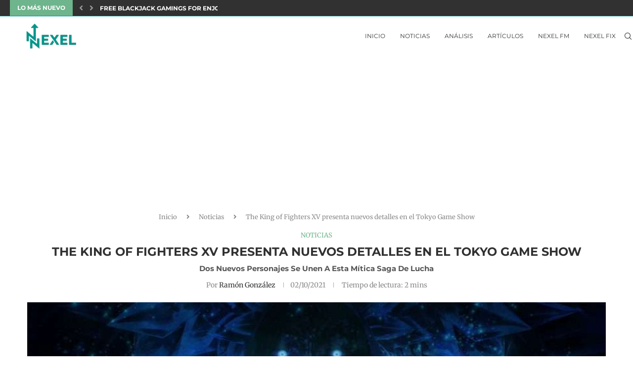

--- FILE ---
content_type: text/html; charset=UTF-8
request_url: https://nexel.es/the-king-of-fighters-xv-presenta-nuevos-detalles-en-el-tokyo-game-show/
body_size: 23401
content:
<!DOCTYPE html><html lang="es"><head><meta charset="UTF-8"><meta http-equiv="X-UA-Compatible" content="IE=edge"><meta name="viewport" content="width=device-width, initial-scale=1"><link rel="profile" href="https://gmpg.org/xfn/11"/><link rel="shortcut icon" href="https://nexel.es/wp-content/uploads/2020/11/favicon.png"
 type="image/x-icon"/><link rel="apple-touch-icon" sizes="180x180" href="https://nexel.es/wp-content/uploads/2020/11/favicon.png"><link rel="alternate" type="application/rss+xml" title="Nexel RSS Feed"
 href="https://nexel.es/feed/"/><link rel="alternate" type="application/atom+xml" title="Nexel Atom Feed"
 href="https://nexel.es/feed/atom/"/><link rel="pingback" href="https://nexel.es/xmlrpc.php"/> <!--[if lt IE 9]> <script src="https://nexel.es/wp-content/themes/soledad/js/html5.js"></script> <![endif]--><link rel='preconnect' href='https://fonts.googleapis.com' /><link rel='preconnect' href='https://fonts.gstatic.com' /><meta http-equiv='x-dns-prefetch-control' content='on'><link rel='dns-prefetch' href='//fonts.googleapis.com' /><link rel='dns-prefetch' href='//fonts.gstatic.com' /><link rel='dns-prefetch' href='//s.gravatar.com' /><link rel='dns-prefetch' href='//www.google-analytics.com' /> <style>.penci-library-modal-btn {margin-left: 5px;background: #33ad67;vertical-align: top;font-size: 0 !important;}.penci-library-modal-btn:before {content: '';width: 16px;height: 16px;background-image: url('https://nexel.es/wp-content/themes/soledad/images/penci-icon.png');background-position: center;background-size: contain;background-repeat: no-repeat;}#penci-library-modal .penci-elementor-template-library-template-name {text-align: right;flex: 1 0 0%;}</style><meta name='robots' content='index, follow, max-image-preview:large, max-snippet:-1, max-video-preview:-1' /> <style>img:is([sizes="auto" i], [sizes^="auto," i]) { contain-intrinsic-size: 3000px 1500px }</style> <!-- This site is optimized with the Yoast SEO plugin v26.7 - https://yoast.com/wordpress/plugins/seo/ --><title>The King of Fighters XV presenta nuevos detalles en el Tokyo Game Show - Nexel</title><link rel="preconnect" href="https://fonts.gstatic.com/" crossorigin/><link rel="preconnect" href="https://fonts.googleapis.com"/><style type="text/css">@font-face {
 font-family: 'Merriweather';
 font-style: italic;
 font-weight: 300;
 font-stretch: normal;
 font-display: swap;
 src: url(https://fonts.gstatic.com/s/merriweather/v31/u-4B0qyriQwlOrhSvowK_l5-eTxCVx0ZbwLvKH2Gk9hLmp0v5yA-xXPqCzLvPee1XYk_XSf-FmScUG33AvQ.ttf) format('truetype');
}
@font-face {
 font-family: 'Merriweather';
 font-style: italic;
 font-weight: 400;
 font-stretch: normal;
 font-display: swap;
 src: url(https://fonts.gstatic.com/s/merriweather/v31/u-4B0qyriQwlOrhSvowK_l5-eTxCVx0ZbwLvKH2Gk9hLmp0v5yA-xXPqCzLvPee1XYk_XSf-FmTCUG33AvQ.ttf) format('truetype');
}
@font-face {
 font-family: 'Merriweather';
 font-style: italic;
 font-weight: 500;
 font-stretch: normal;
 font-display: swap;
 src: url(https://fonts.gstatic.com/s/merriweather/v31/u-4B0qyriQwlOrhSvowK_l5-eTxCVx0ZbwLvKH2Gk9hLmp0v5yA-xXPqCzLvPee1XYk_XSf-FmTwUG33AvQ.ttf) format('truetype');
}
@font-face {
 font-family: 'Merriweather';
 font-style: italic;
 font-weight: 600;
 font-stretch: normal;
 font-display: swap;
 src: url(https://fonts.gstatic.com/s/merriweather/v31/u-4B0qyriQwlOrhSvowK_l5-eTxCVx0ZbwLvKH2Gk9hLmp0v5yA-xXPqCzLvPee1XYk_XSf-FmQcV233AvQ.ttf) format('truetype');
}
@font-face {
 font-family: 'Merriweather';
 font-style: italic;
 font-weight: 700;
 font-stretch: normal;
 font-display: swap;
 src: url(https://fonts.gstatic.com/s/merriweather/v31/u-4B0qyriQwlOrhSvowK_l5-eTxCVx0ZbwLvKH2Gk9hLmp0v5yA-xXPqCzLvPee1XYk_XSf-FmQlV233AvQ.ttf) format('truetype');
}
@font-face {
 font-family: 'Merriweather';
 font-style: italic;
 font-weight: 800;
 font-stretch: normal;
 font-display: swap;
 src: url(https://fonts.gstatic.com/s/merriweather/v31/u-4B0qyriQwlOrhSvowK_l5-eTxCVx0ZbwLvKH2Gk9hLmp0v5yA-xXPqCzLvPee1XYk_XSf-FmRCV233AvQ.ttf) format('truetype');
}
@font-face {
 font-family: 'Merriweather';
 font-style: normal;
 font-weight: 300;
 font-stretch: normal;
 font-display: swap;
 src: url(https://fonts.gstatic.com/s/merriweather/v31/u-4D0qyriQwlOrhSvowK_l5UcA6zuSYEqOzpPe3HOZJ5eX1WtLaQwmYiScCmDxhtNOKl8yDrgCcaFF3w.ttf) format('truetype');
}
@font-face {
 font-family: 'Merriweather';
 font-style: normal;
 font-weight: 400;
 font-stretch: normal;
 font-display: swap;
 src: url(https://fonts.gstatic.com/s/merriweather/v31/u-4D0qyriQwlOrhSvowK_l5UcA6zuSYEqOzpPe3HOZJ5eX1WtLaQwmYiScCmDxhtNOKl8yDr3icaFF3w.ttf) format('truetype');
}
@font-face {
 font-family: 'Merriweather';
 font-style: normal;
 font-weight: 500;
 font-stretch: normal;
 font-display: swap;
 src: url(https://fonts.gstatic.com/s/merriweather/v31/u-4D0qyriQwlOrhSvowK_l5UcA6zuSYEqOzpPe3HOZJ5eX1WtLaQwmYiScCmDxhtNOKl8yDr7CcaFF3w.ttf) format('truetype');
}
@font-face {
 font-family: 'Merriweather';
 font-style: normal;
 font-weight: 600;
 font-stretch: normal;
 font-display: swap;
 src: url(https://fonts.gstatic.com/s/merriweather/v31/u-4D0qyriQwlOrhSvowK_l5UcA6zuSYEqOzpPe3HOZJ5eX1WtLaQwmYiScCmDxhtNOKl8yDrACAaFF3w.ttf) format('truetype');
}
@font-face {
 font-family: 'Merriweather';
 font-style: normal;
 font-weight: 700;
 font-stretch: normal;
 font-display: swap;
 src: url(https://fonts.gstatic.com/s/merriweather/v31/u-4D0qyriQwlOrhSvowK_l5UcA6zuSYEqOzpPe3HOZJ5eX1WtLaQwmYiScCmDxhtNOKl8yDrOSAaFF3w.ttf) format('truetype');
}
@font-face {
 font-family: 'Merriweather';
 font-style: normal;
 font-weight: 800;
 font-stretch: normal;
 font-display: swap;
 src: url(https://fonts.gstatic.com/s/merriweather/v31/u-4D0qyriQwlOrhSvowK_l5UcA6zuSYEqOzpPe3HOZJ5eX1WtLaQwmYiScCmDxhtNOKl8yDrXiAaFF3w.ttf) format('truetype');
}
@font-face {
 font-family: 'Montserrat';
 font-style: italic;
 font-weight: 300;
 font-display: swap;
 src: url(https://fonts.gstatic.com/s/montserrat/v29/JTUFjIg1_i6t8kCHKm459Wx7xQYXK0vOoz6jq_p9WXh0ow.ttf) format('truetype');
}
@font-face {
 font-family: 'Montserrat';
 font-style: italic;
 font-weight: 400;
 font-display: swap;
 src: url(https://fonts.gstatic.com/s/montserrat/v29/JTUFjIg1_i6t8kCHKm459Wx7xQYXK0vOoz6jq6R9WXh0ow.ttf) format('truetype');
}
@font-face {
 font-family: 'Montserrat';
 font-style: italic;
 font-weight: 500;
 font-display: swap;
 src: url(https://fonts.gstatic.com/s/montserrat/v29/JTUFjIg1_i6t8kCHKm459Wx7xQYXK0vOoz6jq5Z9WXh0ow.ttf) format('truetype');
}
@font-face {
 font-family: 'Montserrat';
 font-style: italic;
 font-weight: 700;
 font-display: swap;
 src: url(https://fonts.gstatic.com/s/montserrat/v29/JTUFjIg1_i6t8kCHKm459Wx7xQYXK0vOoz6jq0N6WXh0ow.ttf) format('truetype');
}
@font-face {
 font-family: 'Montserrat';
 font-style: italic;
 font-weight: 800;
 font-display: swap;
 src: url(https://fonts.gstatic.com/s/montserrat/v29/JTUFjIg1_i6t8kCHKm459Wx7xQYXK0vOoz6jqyR6WXh0ow.ttf) format('truetype');
}
@font-face {
 font-family: 'Montserrat';
 font-style: normal;
 font-weight: 300;
 font-display: swap;
 src: url(https://fonts.gstatic.com/s/montserrat/v29/JTUHjIg1_i6t8kCHKm4532VJOt5-QNFgpCs16Hw5aX8.ttf) format('truetype');
}
@font-face {
 font-family: 'Montserrat';
 font-style: normal;
 font-weight: 400;
 font-display: swap;
 src: url(https://fonts.gstatic.com/s/montserrat/v29/JTUHjIg1_i6t8kCHKm4532VJOt5-QNFgpCtr6Hw5aX8.ttf) format('truetype');
}
@font-face {
 font-family: 'Montserrat';
 font-style: normal;
 font-weight: 500;
 font-display: swap;
 src: url(https://fonts.gstatic.com/s/montserrat/v29/JTUHjIg1_i6t8kCHKm4532VJOt5-QNFgpCtZ6Hw5aX8.ttf) format('truetype');
}
@font-face {
 font-family: 'Montserrat';
 font-style: normal;
 font-weight: 700;
 font-display: swap;
 src: url(https://fonts.gstatic.com/s/montserrat/v29/JTUHjIg1_i6t8kCHKm4532VJOt5-QNFgpCuM73w5aX8.ttf) format('truetype');
}
@font-face {
 font-family: 'Montserrat';
 font-style: normal;
 font-weight: 800;
 font-display: swap;
 src: url(https://fonts.gstatic.com/s/montserrat/v29/JTUHjIg1_i6t8kCHKm4532VJOt5-QNFgpCvr73w5aX8.ttf) format('truetype');
}
@font-face {
 font-family: 'Oswald';
 font-style: normal;
 font-weight: 400;
 font-display: swap;
 src: url(https://fonts.gstatic.com/s/oswald/v53/TK3_WkUHHAIjg75cFRf3bXL8LICs1_FvsUZiYA.ttf) format('truetype');
} </style><link rel="stylesheet" id="siteground-optimizer-combined-css-16e351e29199fb7dc061baf2184907e4" href="https://nexel.es/wp-content/uploads/siteground-optimizer-assets/siteground-optimizer-combined-css-16e351e29199fb7dc061baf2184907e4.css" media="all" /><link rel="preload" href="https://nexel.es/wp-content/uploads/siteground-optimizer-assets/siteground-optimizer-combined-css-16e351e29199fb7dc061baf2184907e4.css" as="style"><meta name="description" content="Como sabréis, estos días se está celebrando el Tokyo Game Show, una de las grandes ferias donde muchas compañías están aprovechando para darnos nuevas noticias sobre sus títulos que están por llegar. SNK no ha querido pasar la oportunidad de mostrarnos nuevos detalles sobre The King of Fighters XV, la nueva entrega de la mítica saga de lucha." /><link rel="canonical" href="https://nexel.es/the-king-of-fighters-xv-presenta-nuevos-detalles-en-el-tokyo-game-show/" /><meta property="og:locale" content="es_ES" /><meta property="og:type" content="article" /><meta property="og:title" content="The King of Fighters XV presenta nuevos detalles en el Tokyo Game Show - Nexel" /><meta property="og:description" content="Como sabréis, estos días se está celebrando el Tokyo Game Show, una de las grandes ferias donde muchas compañías están aprovechando para darnos nuevas noticias sobre sus títulos que están por llegar. SNK no ha querido pasar la oportunidad de mostrarnos nuevos detalles sobre The King of Fighters XV, la nueva entrega de la mítica saga de lucha." /><meta property="og:url" content="https://nexel.es/the-king-of-fighters-xv-presenta-nuevos-detalles-en-el-tokyo-game-show/" /><meta property="og:site_name" content="Nexel" /><meta property="article:published_time" content="2021-10-02T09:33:54+00:00" /><meta property="article:modified_time" content="2021-10-02T09:33:57+00:00" /><meta property="og:image" content="https://i2.wp.com/nexel.es/wp-content/uploads/2021/10/KOFXV_key_art.jpg?fit=894%2C1080&ssl=1" /><meta property="og:image:width" content="894" /><meta property="og:image:height" content="1080" /><meta property="og:image:type" content="image/jpeg" /><meta name="author" content="Ramón González" /><meta name="twitter:card" content="summary_large_image" /><meta name="twitter:creator" content="@monchburg" /><meta name="twitter:site" content="@Nexel_ES" /><meta name="twitter:label1" content="Escrito por" /><meta name="twitter:data1" content="Ramón González" /><meta name="twitter:label2" content="Tiempo de lectura" /><meta name="twitter:data2" content="1 minuto" /> <script type="application/ld+json" class="yoast-schema-graph">{"@context":"https://schema.org","@graph":[{"@type":["Article","SocialMediaPosting"],"@id":"https://nexel.es/the-king-of-fighters-xv-presenta-nuevos-detalles-en-el-tokyo-game-show/#article","isPartOf":{"@id":"https://nexel.es/the-king-of-fighters-xv-presenta-nuevos-detalles-en-el-tokyo-game-show/"},"author":{"name":"Ramón González","@id":"https://nexel.es/#/schema/person/dcf870888a02cb20bca2ab8a07bea592"},"headline":"The King of Fighters XV presenta nuevos detalles en el Tokyo Game Show","datePublished":"2021-10-02T09:33:54+00:00","dateModified":"2021-10-02T09:33:57+00:00","mainEntityOfPage":{"@id":"https://nexel.es/the-king-of-fighters-xv-presenta-nuevos-detalles-en-el-tokyo-game-show/"},"wordCount":227,"commentCount":0,"publisher":{"@id":"https://nexel.es/#organization"},"image":{"@id":"https://nexel.es/the-king-of-fighters-xv-presenta-nuevos-detalles-en-el-tokyo-game-show/#primaryimage"},"thumbnailUrl":"https://nexel.es/wp-content/uploads/2021/10/KOFXV_key_art.jpg","keywords":["Epic Games Store","PlayStation 4","Playstation 5","SNK","Steam","The King of Fighters XV","Tokyo Game Show","xbox series x/s"],"articleSection":["Noticias"],"inLanguage":"es","potentialAction":[{"@type":"CommentAction","name":"Comment","target":["https://nexel.es/the-king-of-fighters-xv-presenta-nuevos-detalles-en-el-tokyo-game-show/#respond"]}]},{"@type":["WebPage","ItemPage"],"@id":"https://nexel.es/the-king-of-fighters-xv-presenta-nuevos-detalles-en-el-tokyo-game-show/","url":"https://nexel.es/the-king-of-fighters-xv-presenta-nuevos-detalles-en-el-tokyo-game-show/","name":"The King of Fighters XV presenta nuevos detalles en el Tokyo Game Show - Nexel","isPartOf":{"@id":"https://nexel.es/#website"},"primaryImageOfPage":{"@id":"https://nexel.es/the-king-of-fighters-xv-presenta-nuevos-detalles-en-el-tokyo-game-show/#primaryimage"},"image":{"@id":"https://nexel.es/the-king-of-fighters-xv-presenta-nuevos-detalles-en-el-tokyo-game-show/#primaryimage"},"thumbnailUrl":"https://nexel.es/wp-content/uploads/2021/10/KOFXV_key_art.jpg","datePublished":"2021-10-02T09:33:54+00:00","dateModified":"2021-10-02T09:33:57+00:00","description":"Como sabréis, estos días se está celebrando el Tokyo Game Show, una de las grandes ferias donde muchas compañías están aprovechando para darnos nuevas noticias sobre sus títulos que están por llegar. SNK no ha querido pasar la oportunidad de mostrarnos nuevos detalles sobre The King of Fighters XV, la nueva entrega de la mítica saga de lucha.","breadcrumb":{"@id":"https://nexel.es/the-king-of-fighters-xv-presenta-nuevos-detalles-en-el-tokyo-game-show/#breadcrumb"},"inLanguage":"es","potentialAction":[{"@type":"ReadAction","target":["https://nexel.es/the-king-of-fighters-xv-presenta-nuevos-detalles-en-el-tokyo-game-show/"]}]},{"@type":"ImageObject","inLanguage":"es","@id":"https://nexel.es/the-king-of-fighters-xv-presenta-nuevos-detalles-en-el-tokyo-game-show/#primaryimage","url":"https://nexel.es/wp-content/uploads/2021/10/KOFXV_key_art.jpg","contentUrl":"https://nexel.es/wp-content/uploads/2021/10/KOFXV_key_art.jpg","width":894,"height":1080,"caption":"KOFXV_key_art"},{"@type":"BreadcrumbList","@id":"https://nexel.es/the-king-of-fighters-xv-presenta-nuevos-detalles-en-el-tokyo-game-show/#breadcrumb","itemListElement":[{"@type":"ListItem","position":1,"name":"Portada","item":"https://nexel.es/"},{"@type":"ListItem","position":2,"name":"Noticias","item":"https://nexel.es/noticias/"},{"@type":"ListItem","position":3,"name":"The King of Fighters XV presenta nuevos detalles en el Tokyo Game Show"}]},{"@type":"WebSite","@id":"https://nexel.es/#website","url":"https://nexel.es/","name":"Nexel","description":"Entérate de toda la actualidad del mundo del videojuegos con nuestras noticias, artículos y análisis. ¡Pasa al siguiente nivel con Nexel!","publisher":{"@id":"https://nexel.es/#organization"},"potentialAction":[{"@type":"SearchAction","target":{"@type":"EntryPoint","urlTemplate":"https://nexel.es/?s={search_term_string}"},"query-input":{"@type":"PropertyValueSpecification","valueRequired":true,"valueName":"search_term_string"}}],"inLanguage":"es"},{"@type":"Organization","@id":"https://nexel.es/#organization","name":"Nexel","url":"https://nexel.es/","logo":{"@type":"ImageObject","inLanguage":"es","@id":"https://nexel.es/#/schema/logo/image/","url":"https://i2.wp.com/nexel.es/wp-content/uploads/2020/11/logo.png?fit=248%2C72&ssl=1","contentUrl":"https://i2.wp.com/nexel.es/wp-content/uploads/2020/11/logo.png?fit=248%2C72&ssl=1","width":248,"height":72,"caption":"Nexel"},"image":{"@id":"https://nexel.es/#/schema/logo/image/"},"sameAs":["https://x.com/Nexel_ES","https://www.instagram.com/nexel_es/"]},{"@type":"Person","@id":"https://nexel.es/#/schema/person/dcf870888a02cb20bca2ab8a07bea592","name":"Ramón González","image":{"@type":"ImageObject","inLanguage":"es","@id":"https://nexel.es/#/schema/person/image/","url":"https://secure.gravatar.com/avatar/f2f58c4aabd2b1f406b59b8898b6a973a0bdbb1317428e1c7223b2aaad8abb59?s=96&d=mm&r=g","contentUrl":"https://secure.gravatar.com/avatar/f2f58c4aabd2b1f406b59b8898b6a973a0bdbb1317428e1c7223b2aaad8abb59?s=96&d=mm&r=g","caption":"Ramón González"},"description":"Aficionado a esto de los videojuegos desde que me regalaron una Megadrive.","sameAs":["https://www.linkedin.com/in/ramón-gonzález-muñoz-6a8198125/","https://x.com/monchburg"],"url":"https://nexel.es/author/ramongm93/"}]}</script> <!-- / Yoast SEO plugin. --><link rel='dns-prefetch' href='//stats.wp.com' /><link rel='dns-prefetch' href='//fonts.googleapis.com' /><link rel='dns-prefetch' href='//www.googletagmanager.com' /><link rel='dns-prefetch' href='//pagead2.googlesyndication.com' /><link rel="alternate" type="application/rss+xml" title="Nexel &raquo; Feed" href="https://nexel.es/feed/" /><link rel="alternate" type="application/rss+xml" title="Nexel &raquo; Feed de los comentarios" href="https://nexel.es/comments/feed/" /><link rel="alternate" type="application/rss+xml" title="Nexel &raquo; Comentario The King of Fighters XV presenta nuevos detalles en el Tokyo Game Show del feed" href="https://nexel.es/the-king-of-fighters-xv-presenta-nuevos-detalles-en-el-tokyo-game-show/feed/" /><link rel="alternate" type="application/rss+xml" title="Nexel &raquo; Historias Feed" href="https://nexel.es/web-stories/feed/"><link rel='stylesheet' id='sby_styles-css' href='https://nexel.es/wp-content/plugins/feeds-for-youtube/css/sb-youtube-free.min.css' type='text/css' media='all' /> <style id='wp-block-library-theme-inline-css' type='text/css'> .wp-block-audio :where(figcaption){color:#555;font-size:13px;text-align:center}.is-dark-theme .wp-block-audio :where(figcaption){color:#ffffffa6}.wp-block-audio{margin:0 0 1em}.wp-block-code{border:1px solid #ccc;border-radius:4px;font-family:Menlo,Consolas,monaco,monospace;padding:.8em 1em}.wp-block-embed :where(figcaption){color:#555;font-size:13px;text-align:center}.is-dark-theme .wp-block-embed :where(figcaption){color:#ffffffa6}.wp-block-embed{margin:0 0 1em}.blocks-gallery-caption{color:#555;font-size:13px;text-align:center}.is-dark-theme .blocks-gallery-caption{color:#ffffffa6}:root :where(.wp-block-image figcaption){color:#555;font-size:13px;text-align:center}.is-dark-theme :root :where(.wp-block-image figcaption){color:#ffffffa6}.wp-block-image{margin:0 0 1em}.wp-block-pullquote{border-bottom:4px solid;border-top:4px solid;color:currentColor;margin-bottom:1.75em}.wp-block-pullquote cite,.wp-block-pullquote footer,.wp-block-pullquote__citation{color:currentColor;font-size:.8125em;font-style:normal;text-transform:uppercase}.wp-block-quote{border-left:.25em solid;margin:0 0 1.75em;padding-left:1em}.wp-block-quote cite,.wp-block-quote footer{color:currentColor;font-size:.8125em;font-style:normal;position:relative}.wp-block-quote:where(.has-text-align-right){border-left:none;border-right:.25em solid;padding-left:0;padding-right:1em}.wp-block-quote:where(.has-text-align-center){border:none;padding-left:0}.wp-block-quote.is-large,.wp-block-quote.is-style-large,.wp-block-quote:where(.is-style-plain){border:none}.wp-block-search .wp-block-search__label{font-weight:700}.wp-block-search__button{border:1px solid #ccc;padding:.375em .625em}:where(.wp-block-group.has-background){padding:1.25em 2.375em}.wp-block-separator.has-css-opacity{opacity:.4}.wp-block-separator{border:none;border-bottom:2px solid;margin-left:auto;margin-right:auto}.wp-block-separator.has-alpha-channel-opacity{opacity:1}.wp-block-separator:not(.is-style-wide):not(.is-style-dots){width:100px}.wp-block-separator.has-background:not(.is-style-dots){border-bottom:none;height:1px}.wp-block-separator.has-background:not(.is-style-wide):not(.is-style-dots){height:2px}.wp-block-table{margin:0 0 1em}.wp-block-table td,.wp-block-table th{word-break:normal}.wp-block-table :where(figcaption){color:#555;font-size:13px;text-align:center}.is-dark-theme .wp-block-table :where(figcaption){color:#ffffffa6}.wp-block-video :where(figcaption){color:#555;font-size:13px;text-align:center}.is-dark-theme .wp-block-video :where(figcaption){color:#ffffffa6}.wp-block-video{margin:0 0 1em}:root :where(.wp-block-template-part.has-background){margin-bottom:0;margin-top:0;padding:1.25em 2.375em} </style> <style id='classic-theme-styles-inline-css' type='text/css'> /*! This file is auto-generated */
.wp-block-button__link{color:#fff;background-color:#32373c;border-radius:9999px;box-shadow:none;text-decoration:none;padding:calc(.667em + 2px) calc(1.333em + 2px);font-size:1.125em}.wp-block-file__button{background:#32373c;color:#fff;text-decoration:none} </style> <style id='jetpack-sharing-buttons-style-inline-css' type='text/css'> .jetpack-sharing-buttons__services-list{display:flex;flex-direction:row;flex-wrap:wrap;gap:0;list-style-type:none;margin:5px;padding:0}.jetpack-sharing-buttons__services-list.has-small-icon-size{font-size:12px}.jetpack-sharing-buttons__services-list.has-normal-icon-size{font-size:16px}.jetpack-sharing-buttons__services-list.has-large-icon-size{font-size:24px}.jetpack-sharing-buttons__services-list.has-huge-icon-size{font-size:36px}@media print{.jetpack-sharing-buttons__services-list{display:none!important}}.editor-styles-wrapper .wp-block-jetpack-sharing-buttons{gap:0;padding-inline-start:0}ul.jetpack-sharing-buttons__services-list.has-background{padding:1.25em 2.375em} </style> <style id='global-styles-inline-css' type='text/css'> :root{--wp--preset--aspect-ratio--square: 1;--wp--preset--aspect-ratio--4-3: 4/3;--wp--preset--aspect-ratio--3-4: 3/4;--wp--preset--aspect-ratio--3-2: 3/2;--wp--preset--aspect-ratio--2-3: 2/3;--wp--preset--aspect-ratio--16-9: 16/9;--wp--preset--aspect-ratio--9-16: 9/16;--wp--preset--color--black: #000000;--wp--preset--color--cyan-bluish-gray: #abb8c3;--wp--preset--color--white: #ffffff;--wp--preset--color--pale-pink: #f78da7;--wp--preset--color--vivid-red: #cf2e2e;--wp--preset--color--luminous-vivid-orange: #ff6900;--wp--preset--color--luminous-vivid-amber: #fcb900;--wp--preset--color--light-green-cyan: #7bdcb5;--wp--preset--color--vivid-green-cyan: #00d084;--wp--preset--color--pale-cyan-blue: #8ed1fc;--wp--preset--color--vivid-cyan-blue: #0693e3;--wp--preset--color--vivid-purple: #9b51e0;--wp--preset--gradient--vivid-cyan-blue-to-vivid-purple: linear-gradient(135deg,rgba(6,147,227,1) 0%,rgb(155,81,224) 100%);--wp--preset--gradient--light-green-cyan-to-vivid-green-cyan: linear-gradient(135deg,rgb(122,220,180) 0%,rgb(0,208,130) 100%);--wp--preset--gradient--luminous-vivid-amber-to-luminous-vivid-orange: linear-gradient(135deg,rgba(252,185,0,1) 0%,rgba(255,105,0,1) 100%);--wp--preset--gradient--luminous-vivid-orange-to-vivid-red: linear-gradient(135deg,rgba(255,105,0,1) 0%,rgb(207,46,46) 100%);--wp--preset--gradient--very-light-gray-to-cyan-bluish-gray: linear-gradient(135deg,rgb(238,238,238) 0%,rgb(169,184,195) 100%);--wp--preset--gradient--cool-to-warm-spectrum: linear-gradient(135deg,rgb(74,234,220) 0%,rgb(151,120,209) 20%,rgb(207,42,186) 40%,rgb(238,44,130) 60%,rgb(251,105,98) 80%,rgb(254,248,76) 100%);--wp--preset--gradient--blush-light-purple: linear-gradient(135deg,rgb(255,206,236) 0%,rgb(152,150,240) 100%);--wp--preset--gradient--blush-bordeaux: linear-gradient(135deg,rgb(254,205,165) 0%,rgb(254,45,45) 50%,rgb(107,0,62) 100%);--wp--preset--gradient--luminous-dusk: linear-gradient(135deg,rgb(255,203,112) 0%,rgb(199,81,192) 50%,rgb(65,88,208) 100%);--wp--preset--gradient--pale-ocean: linear-gradient(135deg,rgb(255,245,203) 0%,rgb(182,227,212) 50%,rgb(51,167,181) 100%);--wp--preset--gradient--electric-grass: linear-gradient(135deg,rgb(202,248,128) 0%,rgb(113,206,126) 100%);--wp--preset--gradient--midnight: linear-gradient(135deg,rgb(2,3,129) 0%,rgb(40,116,252) 100%);--wp--preset--font-size--small: 12px;--wp--preset--font-size--medium: 20px;--wp--preset--font-size--large: 32px;--wp--preset--font-size--x-large: 42px;--wp--preset--font-size--normal: 14px;--wp--preset--font-size--huge: 42px;--wp--preset--spacing--20: 0.44rem;--wp--preset--spacing--30: 0.67rem;--wp--preset--spacing--40: 1rem;--wp--preset--spacing--50: 1.5rem;--wp--preset--spacing--60: 2.25rem;--wp--preset--spacing--70: 3.38rem;--wp--preset--spacing--80: 5.06rem;--wp--preset--shadow--natural: 6px 6px 9px rgba(0, 0, 0, 0.2);--wp--preset--shadow--deep: 12px 12px 50px rgba(0, 0, 0, 0.4);--wp--preset--shadow--sharp: 6px 6px 0px rgba(0, 0, 0, 0.2);--wp--preset--shadow--outlined: 6px 6px 0px -3px rgba(255, 255, 255, 1), 6px 6px rgba(0, 0, 0, 1);--wp--preset--shadow--crisp: 6px 6px 0px rgba(0, 0, 0, 1);}:where(.is-layout-flex){gap: 0.5em;}:where(.is-layout-grid){gap: 0.5em;}body .is-layout-flex{display: flex;}.is-layout-flex{flex-wrap: wrap;align-items: center;}.is-layout-flex > :is(*, div){margin: 0;}body .is-layout-grid{display: grid;}.is-layout-grid > :is(*, div){margin: 0;}:where(.wp-block-columns.is-layout-flex){gap: 2em;}:where(.wp-block-columns.is-layout-grid){gap: 2em;}:where(.wp-block-post-template.is-layout-flex){gap: 1.25em;}:where(.wp-block-post-template.is-layout-grid){gap: 1.25em;}.has-black-color{color: var(--wp--preset--color--black) !important;}.has-cyan-bluish-gray-color{color: var(--wp--preset--color--cyan-bluish-gray) !important;}.has-white-color{color: var(--wp--preset--color--white) !important;}.has-pale-pink-color{color: var(--wp--preset--color--pale-pink) !important;}.has-vivid-red-color{color: var(--wp--preset--color--vivid-red) !important;}.has-luminous-vivid-orange-color{color: var(--wp--preset--color--luminous-vivid-orange) !important;}.has-luminous-vivid-amber-color{color: var(--wp--preset--color--luminous-vivid-amber) !important;}.has-light-green-cyan-color{color: var(--wp--preset--color--light-green-cyan) !important;}.has-vivid-green-cyan-color{color: var(--wp--preset--color--vivid-green-cyan) !important;}.has-pale-cyan-blue-color{color: var(--wp--preset--color--pale-cyan-blue) !important;}.has-vivid-cyan-blue-color{color: var(--wp--preset--color--vivid-cyan-blue) !important;}.has-vivid-purple-color{color: var(--wp--preset--color--vivid-purple) !important;}.has-black-background-color{background-color: var(--wp--preset--color--black) !important;}.has-cyan-bluish-gray-background-color{background-color: var(--wp--preset--color--cyan-bluish-gray) !important;}.has-white-background-color{background-color: var(--wp--preset--color--white) !important;}.has-pale-pink-background-color{background-color: var(--wp--preset--color--pale-pink) !important;}.has-vivid-red-background-color{background-color: var(--wp--preset--color--vivid-red) !important;}.has-luminous-vivid-orange-background-color{background-color: var(--wp--preset--color--luminous-vivid-orange) !important;}.has-luminous-vivid-amber-background-color{background-color: var(--wp--preset--color--luminous-vivid-amber) !important;}.has-light-green-cyan-background-color{background-color: var(--wp--preset--color--light-green-cyan) !important;}.has-vivid-green-cyan-background-color{background-color: var(--wp--preset--color--vivid-green-cyan) !important;}.has-pale-cyan-blue-background-color{background-color: var(--wp--preset--color--pale-cyan-blue) !important;}.has-vivid-cyan-blue-background-color{background-color: var(--wp--preset--color--vivid-cyan-blue) !important;}.has-vivid-purple-background-color{background-color: var(--wp--preset--color--vivid-purple) !important;}.has-black-border-color{border-color: var(--wp--preset--color--black) !important;}.has-cyan-bluish-gray-border-color{border-color: var(--wp--preset--color--cyan-bluish-gray) !important;}.has-white-border-color{border-color: var(--wp--preset--color--white) !important;}.has-pale-pink-border-color{border-color: var(--wp--preset--color--pale-pink) !important;}.has-vivid-red-border-color{border-color: var(--wp--preset--color--vivid-red) !important;}.has-luminous-vivid-orange-border-color{border-color: var(--wp--preset--color--luminous-vivid-orange) !important;}.has-luminous-vivid-amber-border-color{border-color: var(--wp--preset--color--luminous-vivid-amber) !important;}.has-light-green-cyan-border-color{border-color: var(--wp--preset--color--light-green-cyan) !important;}.has-vivid-green-cyan-border-color{border-color: var(--wp--preset--color--vivid-green-cyan) !important;}.has-pale-cyan-blue-border-color{border-color: var(--wp--preset--color--pale-cyan-blue) !important;}.has-vivid-cyan-blue-border-color{border-color: var(--wp--preset--color--vivid-cyan-blue) !important;}.has-vivid-purple-border-color{border-color: var(--wp--preset--color--vivid-purple) !important;}.has-vivid-cyan-blue-to-vivid-purple-gradient-background{background: var(--wp--preset--gradient--vivid-cyan-blue-to-vivid-purple) !important;}.has-light-green-cyan-to-vivid-green-cyan-gradient-background{background: var(--wp--preset--gradient--light-green-cyan-to-vivid-green-cyan) !important;}.has-luminous-vivid-amber-to-luminous-vivid-orange-gradient-background{background: var(--wp--preset--gradient--luminous-vivid-amber-to-luminous-vivid-orange) !important;}.has-luminous-vivid-orange-to-vivid-red-gradient-background{background: var(--wp--preset--gradient--luminous-vivid-orange-to-vivid-red) !important;}.has-very-light-gray-to-cyan-bluish-gray-gradient-background{background: var(--wp--preset--gradient--very-light-gray-to-cyan-bluish-gray) !important;}.has-cool-to-warm-spectrum-gradient-background{background: var(--wp--preset--gradient--cool-to-warm-spectrum) !important;}.has-blush-light-purple-gradient-background{background: var(--wp--preset--gradient--blush-light-purple) !important;}.has-blush-bordeaux-gradient-background{background: var(--wp--preset--gradient--blush-bordeaux) !important;}.has-luminous-dusk-gradient-background{background: var(--wp--preset--gradient--luminous-dusk) !important;}.has-pale-ocean-gradient-background{background: var(--wp--preset--gradient--pale-ocean) !important;}.has-electric-grass-gradient-background{background: var(--wp--preset--gradient--electric-grass) !important;}.has-midnight-gradient-background{background: var(--wp--preset--gradient--midnight) !important;}.has-small-font-size{font-size: var(--wp--preset--font-size--small) !important;}.has-medium-font-size{font-size: var(--wp--preset--font-size--medium) !important;}.has-large-font-size{font-size: var(--wp--preset--font-size--large) !important;}.has-x-large-font-size{font-size: var(--wp--preset--font-size--x-large) !important;}
:where(.wp-block-post-template.is-layout-flex){gap: 1.25em;}:where(.wp-block-post-template.is-layout-grid){gap: 1.25em;}
:where(.wp-block-columns.is-layout-flex){gap: 2em;}:where(.wp-block-columns.is-layout-grid){gap: 2em;}
:root :where(.wp-block-pullquote){font-size: 1.5em;line-height: 1.6;} </style> <style id='toc-screen-inline-css' type='text/css'> div#toc_container {background: #f9f9f9;border: 1px solid #aaaaaa;width: 50%;} </style> <script defer type="text/javascript" src="https://nexel.es/wp-includes/js/jquery/jquery.min.js" id="jquery-core-js"></script><link rel="https://api.w.org/" href="https://nexel.es/wp-json/" /><link rel="alternate" title="JSON" type="application/json" href="https://nexel.es/wp-json/wp/v2/posts/4492" /><link rel="EditURI" type="application/rsd+xml" title="RSD" href="https://nexel.es/xmlrpc.php?rsd" /><link rel='shortlink' href='https://nexel.es/?p=4492' /><link rel="alternate" title="oEmbed (JSON)" type="application/json+oembed" href="https://nexel.es/wp-json/oembed/1.0/embed?url=https%3A%2F%2Fnexel.es%2Fthe-king-of-fighters-xv-presenta-nuevos-detalles-en-el-tokyo-game-show%2F" /><link rel="alternate" title="oEmbed (XML)" type="text/xml+oembed" href="https://nexel.es/wp-json/oembed/1.0/embed?url=https%3A%2F%2Fnexel.es%2Fthe-king-of-fighters-xv-presenta-nuevos-detalles-en-el-tokyo-game-show%2F&#038;format=xml" /> <style type="text/css">.aawp .aawp-tb__row--highlight{background-color:#256aaf;}.aawp .aawp-tb__row--highlight{color:#256aaf;}.aawp .aawp-tb__row--highlight a{color:#256aaf;}</style><meta name="generator" content="Site Kit by Google 1.170.0" /> <style type="text/css"> </style> <style>img#wpstats{display:none}</style> <!-- Google tag (gtag.js) --> <script async src="https://www.googletagmanager.com/gtag/js?id=G-SSJKEZ51DZ"></script> <script> window.dataLayer = window.dataLayer || [];
 function gtag(){dataLayer.push(arguments);}
 gtag('js', new Date());
 gtag('config', 'G-SSJKEZ51DZ'); </script> <!-- Quantcast Choice. Consent Manager Tag v2.0 (for TCF 2.0) --> <!-- End Quantcast Choice. Consent Manager Tag v2.0 (for TCF 2.0) --> <script async src="https://pagead2.googlesyndication.com/pagead/js/adsbygoogle.js?client=ca-pub-9791927067479831"
 crossorigin="anonymous"></script><style id="penci-custom-style" type="text/css">body{ --pcbg-cl: #fff; --pctext-cl: #313131; --pcborder-cl: #dedede; --pcheading-cl: #313131; --pcmeta-cl: #888888; --pcaccent-cl: #6eb48c; --pcbody-font: 'PT Serif', serif; --pchead-font: 'Raleway', sans-serif; --pchead-wei: bold; } .single.penci-body-single-style-5 #header, .single.penci-body-single-style-6 #header, .single.penci-body-single-style-10 #header, .single.penci-body-single-style-5 .pc-wrapbuilder-header, .single.penci-body-single-style-6 .pc-wrapbuilder-header, .single.penci-body-single-style-10 .pc-wrapbuilder-header { --pchd-mg: 40px; } .fluid-width-video-wrapper > div { position: absolute; left: 0; right: 0; top: 0; width: 100%; height: 100%; } .yt-video-place { position: relative; text-align: center; } .yt-video-place.embed-responsive .start-video { display: block; top: 0; left: 0; bottom: 0; right: 0; position: absolute; transform: none; } .yt-video-place.embed-responsive .start-video img { margin: 0; padding: 0; top: 50%; display: inline-block; position: absolute; left: 50%; transform: translate(-50%, -50%); width: 68px; height: auto; } body { --pchead-font: 'Montserrat', sans-serif; } body { --pcbody-font: 'Merriweather', serif; } p{ line-height: 1.8; } #main #bbpress-forums .bbp-login-form fieldset.bbp-form select, #main #bbpress-forums .bbp-login-form .bbp-form input[type="password"], #main #bbpress-forums .bbp-login-form .bbp-form input[type="text"], .penci-login-register input[type="email"], .penci-login-register input[type="text"], .penci-login-register input[type="password"], .penci-login-register input[type="number"], body, textarea, #respond textarea, .widget input[type="text"], .widget input[type="email"], .widget input[type="date"], .widget input[type="number"], .wpcf7 textarea, .mc4wp-form input, #respond input, div.wpforms-container .wpforms-form.wpforms-form input[type=date], div.wpforms-container .wpforms-form.wpforms-form input[type=datetime], div.wpforms-container .wpforms-form.wpforms-form input[type=datetime-local], div.wpforms-container .wpforms-form.wpforms-form input[type=email], div.wpforms-container .wpforms-form.wpforms-form input[type=month], div.wpforms-container .wpforms-form.wpforms-form input[type=number], div.wpforms-container .wpforms-form.wpforms-form input[type=password], div.wpforms-container .wpforms-form.wpforms-form input[type=range], div.wpforms-container .wpforms-form.wpforms-form input[type=search], div.wpforms-container .wpforms-form.wpforms-form input[type=tel], div.wpforms-container .wpforms-form.wpforms-form input[type=text], div.wpforms-container .wpforms-form.wpforms-form input[type=time], div.wpforms-container .wpforms-form.wpforms-form input[type=url], div.wpforms-container .wpforms-form.wpforms-form input[type=week], div.wpforms-container .wpforms-form.wpforms-form select, div.wpforms-container .wpforms-form.wpforms-form textarea, .wpcf7 input, form.pc-searchform input.search-input, ul.homepage-featured-boxes .penci-fea-in h4, .widget.widget_categories ul li span.category-item-count, .about-widget .about-me-heading, .widget ul.side-newsfeed li .side-item .side-item-text .side-item-meta { font-weight: normal } .header-slogan .header-slogan-text{ font-family: 'Merriweather', serif; } #navigation .menu > li > a, #navigation ul.menu ul.sub-menu li > a, .navigation ul.menu ul.sub-menu li > a, .penci-menu-hbg .menu li a, #sidebar-nav .menu li a { font-family: 'Montserrat', sans-serif; font-weight: normal; } .penci-hide-tagupdated{ display: none !important; } body { --pchead-wei: bold; } .featured-area .penci-image-holder, .featured-area .penci-slider4-overlay, .featured-area .penci-slide-overlay .overlay-link, .featured-style-29 .featured-slider-overlay, .penci-slider38-overlay{ border-radius: ; -webkit-border-radius: ; } .penci-featured-content-right:before{ border-top-right-radius: ; border-bottom-right-radius: ; } .penci-flat-overlay .penci-slide-overlay .penci-mag-featured-content:before{ border-bottom-left-radius: ; border-bottom-right-radius: ; } .container-single .post-image{ border-radius: ; -webkit-border-radius: ; } .penci-mega-thumbnail .penci-image-holder{ border-radius: ; -webkit-border-radius: ; } @media only screen and (max-width: 767px){ .penci-top-bar{ display: none; } } #penci-login-popup:before{ opacity: ; } @media only screen and (max-width: 767px){ .penci-top-bar .pctopbar-item.penci-topbar-trending { display: block; } } #navigation, #navigation.header-layout-bottom { border-color: #00968c; } .penci-header-signup-form { padding-top: px; padding-bottom: px; } .penci-slide-overlay .overlay-link, .penci-slider38-overlay, .penci-flat-overlay .penci-slide-overlay .penci-mag-featured-content:before { opacity: ; } .penci-item-mag:hover .penci-slide-overlay .overlay-link, .featured-style-38 .item:hover .penci-slider38-overlay, .penci-flat-overlay .penci-item-mag:hover .penci-slide-overlay .penci-mag-featured-content:before { opacity: ; } .penci-featured-content .featured-slider-overlay { opacity: ; } .featured-style-29 .featured-slider-overlay { opacity: ; } .penci-grid li.typography-style .overlay-typography { opacity: ; } .penci-grid li.typography-style:hover .overlay-typography { opacity: ; } #footer-copyright * { font-size: 12px; } #footer-copyright * { font-style: normal; } .container-single .cat a.penci-cat-name { text-transform: uppercase; } .home-featured-cat-content .mag-photo .mag-overlay-photo { opacity: ; } .home-featured-cat-content .mag-photo:hover .mag-overlay-photo { opacity: ; } .inner-item-portfolio:hover .penci-portfolio-thumbnail a:after { opacity: ; } .penci_header.penci-header-builder.main-builder-header{}.penci-header-image-logo,.penci-header-text-logo{}.pc-logo-desktop.penci-header-image-logo img{}@media only screen and (max-width: 767px){.penci_navbar_mobile .penci-header-image-logo img{}}.penci_builder_sticky_header_desktop .penci-header-image-logo img{}.penci_navbar_mobile .penci-header-text-logo{}.penci_navbar_mobile .penci-header-image-logo img{}.penci_navbar_mobile .sticky-enable .penci-header-image-logo img{}.pb-logo-sidebar-mobile{}.pc-builder-element.pb-logo-sidebar-mobile img{}.pc-logo-sticky{}.pc-builder-element.pc-logo-sticky.pc-logo img{}.pc-builder-element.pc-main-menu{}.pc-builder-element.pc-second-menu{}.pc-builder-element.pc-third-menu{}.penci-builder.penci-builder-button.button-1{}.penci-builder.penci-builder-button.button-1:hover{}.penci-builder.penci-builder-button.button-2{}.penci-builder.penci-builder-button.button-2:hover{}.penci-builder.penci-builder-button.button-3{}.penci-builder.penci-builder-button.button-3:hover{}.penci-builder.penci-builder-button.button-mobile-1{}.penci-builder.penci-builder-button.button-mobile-1:hover{}.penci-builder.penci-builder-button.button-2{}.penci-builder.penci-builder-button.button-2:hover{}.penci-builder-mobile-sidebar-nav.penci-menu-hbg{border-width:0;}.pc-builder-menu.pc-dropdown-menu{}.pc-builder-element.pc-logo.pb-logo-mobile{}.pc-header-element.penci-topbar-social .pclogin-item a{}body.penci-header-preview-layout .wrapper-boxed{min-height:1500px}.penci_header_overlap .penci-desktop-topblock,.penci-desktop-topblock{border-width:0;}.penci_header_overlap .penci-desktop-topbar,.penci-desktop-topbar{border-width:0;}.penci_header_overlap .penci-desktop-midbar,.penci-desktop-midbar{border-width:0;}.penci_header_overlap .penci-desktop-bottombar,.penci-desktop-bottombar{border-width:0;}.penci_header_overlap .penci-desktop-bottomblock,.penci-desktop-bottomblock{border-width:0;}.penci_header_overlap .penci-sticky-top,.penci-sticky-top{border-width:0;}.penci_header_overlap .penci-sticky-mid,.penci-sticky-mid{border-width:0;}.penci_header_overlap .penci-sticky-bottom,.penci-sticky-bottom{border-width:0;}.penci_header_overlap .penci-mobile-topbar,.penci-mobile-topbar{border-width:0;}.penci_header_overlap .penci-mobile-midbar,.penci-mobile-midbar{border-width:0;}.penci_header_overlap .penci-mobile-bottombar,.penci-mobile-bottombar{border-width:0;} body { --pcdm_btnbg: rgba(0, 0, 0, .1); --pcdm_btnd: #666; --pcdm_btndbg: #fff; --pcdm_btnn: var(--pctext-cl); --pcdm_btnnbg: var(--pcbg-cl); } body.pcdm-enable { --pcbg-cl: #000000; --pcbg-l-cl: #1a1a1a; --pcbg-d-cl: #000000; --pctext-cl: #fff; --pcborder-cl: #313131; --pcborders-cl: #3c3c3c; --pcheading-cl: rgba(255,255,255,0.9); --pcmeta-cl: #999999; --pcl-cl: #fff; --pclh-cl: #6eb48c; --pcaccent-cl: #6eb48c; background-color: var(--pcbg-cl); color: var(--pctext-cl); } body.pcdark-df.pcdm-enable.pclight-mode { --pcbg-cl: #fff; --pctext-cl: #313131; --pcborder-cl: #dedede; --pcheading-cl: #313131; --pcmeta-cl: #888888; --pcaccent-cl: #6eb48c; }</style> <script type="application/ld+json">{
 "@context": "https:\/\/schema.org\/",
 "@type": "organization",
 "@id": "#organization",
 "logo": {
 "@type": "ImageObject",
 "url": "https:\/\/nexel.es\/wp-content\/uploads\/2020\/11\/logo.png"
 },
 "url": "https:\/\/nexel.es\/",
 "name": "Nexel",
 "description": "Ent\u00e9rate de toda la actualidad del mundo del videojuegos con nuestras noticias, art\u00edculos y an\u00e1lisis. \u00a1Pasa al siguiente nivel con Nexel!"
}</script><script type="application/ld+json">{
 "@context": "https:\/\/schema.org\/",
 "@type": "WebSite",
 "name": "Nexel",
 "alternateName": "Ent\u00e9rate de toda la actualidad del mundo del videojuegos con nuestras noticias, art\u00edculos y an\u00e1lisis. \u00a1Pasa al siguiente nivel con Nexel!",
 "url": "https:\/\/nexel.es\/"
}</script><script type="application/ld+json">{
 "@context": "https:\/\/schema.org\/",
 "@type": "BlogPosting",
 "headline": "The King of Fighters XV presenta nuevos detalles en el Tokyo Game Show",
 "description": "Como sabr\u00e9is, estos d\u00edas se est\u00e1 celebrando el Tokyo Game Show, una de las grandes ferias donde muchas compa\u00f1\u00edas est\u00e1n aprovechando para darnos nuevas noticias sobre sus t\u00edtulos que est\u00e1n&hellip;",
 "datePublished": "2021-10-02",
 "datemodified": "2021-10-02",
 "mainEntityOfPage": "https:\/\/nexel.es\/the-king-of-fighters-xv-presenta-nuevos-detalles-en-el-tokyo-game-show\/",
 "image": {
 "@type": "ImageObject",
 "url": "https:\/\/nexel.es\/wp-content\/uploads\/2021\/10\/KOFXV_key_art.jpg",
 "width": 894,
 "height": 1080
 },
 "publisher": {
 "@type": "Organization",
 "name": "Nexel",
 "logo": {
 "@type": "ImageObject",
 "url": "https:\/\/nexel.es\/wp-content\/uploads\/2020\/11\/logo.png"
 }
 },
 "author": {
 "@type": "Person",
 "@id": "#person-RamnGonzlez",
 "name": "Ram\u00f3n Gonz\u00e1lez",
 "url": "https:\/\/nexel.es\/author\/ramongm93\/"
 }
}</script><script type="application/ld+json">{
 "@context": "https:\/\/schema.org\/",
 "@type": "BreadcrumbList",
 "itemListElement": [
 {
 "@type": "ListItem",
 "position": 1,
 "item": {
 "@id": "https:\/\/nexel.es",
 "name": "Inicio"
 }
 },
 {
 "@type": "ListItem",
 "position": 2,
 "item": {
 "@id": "https:\/\/nexel.es\/noticias\/",
 "name": "Noticias"
 }
 },
 {
 "@type": "ListItem",
 "position": 3,
 "item": {
 "@id": "https:\/\/nexel.es\/the-king-of-fighters-xv-presenta-nuevos-detalles-en-el-tokyo-game-show\/",
 "name": "The King of Fighters XV presenta nuevos detalles en el Tokyo Game Show"
 }
 }
 ]
}</script><script type="application/ld+json">{
 "@context": "https:\/\/schema.org",
 "@type": "NewsArticle",
 "headline": "The King of Fighters XV presenta nuevos detalles en el Tokyo Game Show",
 "image": "https:\/\/nexel.es\/wp-content\/uploads\/2021\/10\/KOFXV_key_art.jpg",
 "datePublished": "2021-10-02",
 "datemodified": "2021-10-02",
 "description": "Como sabr\u00e9is, estos d\u00edas se est\u00e1 celebrando el Tokyo Game Show, una de las grandes ferias donde muchas compa\u00f1\u00edas est\u00e1n aprovechando para darnos nuevas noticias sobre sus t\u00edtulos que est\u00e1n&hellip;",
 "mainEntityOfPage": "https:\/\/nexel.es\/the-king-of-fighters-xv-presenta-nuevos-detalles-en-el-tokyo-game-show\/",
 "publisher": {
 "@type": "Organization",
 "name": "Nexel",
 "logo": {
 "@type": "ImageObject",
 "url": "https:\/\/nexel.es\/wp-content\/uploads\/2020\/11\/logo.png"
 }
 },
 "author": {
 "@type": "Person",
 "@id": "#person-RamnGonzlez",
 "name": "Ram\u00f3n Gonz\u00e1lez",
 "url": "https:\/\/nexel.es\/author\/ramongm93\/"
 }
}</script> <!-- Metaetiquetas de Google AdSense añadidas por Site Kit --><meta name="google-adsense-platform-account" content="ca-host-pub-2644536267352236"><meta name="google-adsense-platform-domain" content="sitekit.withgoogle.com"> <!-- Acabar con las metaetiquetas de Google AdSense añadidas por Site Kit --><meta name="generator" content="Elementor 3.34.1; features: additional_custom_breakpoints; settings: css_print_method-external, google_font-enabled, font_display-auto"> <style> .e-con.e-parent:nth-of-type(n+4):not(.e-lazyloaded):not(.e-no-lazyload),
 .e-con.e-parent:nth-of-type(n+4):not(.e-lazyloaded):not(.e-no-lazyload) * {
 background-image: none !important;
 }
 @media screen and (max-height: 1024px) {
 .e-con.e-parent:nth-of-type(n+3):not(.e-lazyloaded):not(.e-no-lazyload),
 .e-con.e-parent:nth-of-type(n+3):not(.e-lazyloaded):not(.e-no-lazyload) * {
 background-image: none !important;
 }
 }
 @media screen and (max-height: 640px) {
 .e-con.e-parent:nth-of-type(n+2):not(.e-lazyloaded):not(.e-no-lazyload),
 .e-con.e-parent:nth-of-type(n+2):not(.e-lazyloaded):not(.e-no-lazyload) * {
 background-image: none !important;
 }
 } </style> <style type="text/css"> .entry-content .bsf-rt-reading-time,
.post-content .bsf-rt-reading-time {
background: #ffffff;
color: #6eb48c;
font-size: 12px;
margin-top: 
 1px;
margin-right: 
 1px;
margin-bottom: 
 1px;
margin-left: 
 1px;
padding-top: 
 0.5em;
padding-right: 
 0.7em;
padding-bottom: 
 0.5em;
padding-left: 
 0.7em;
width: max-content;
display: block;
min-width: 100px;
} </style> <!-- Fragmento de código de Google Adsense añadido por Site Kit --> <script type="text/javascript" async="async" src="https://pagead2.googlesyndication.com/pagead/js/adsbygoogle.js?client=ca-pub-9791927067479831&amp;host=ca-host-pub-2644536267352236" crossorigin="anonymous"></script> <!-- Final del fragmento de código de Google Adsense añadido por Site Kit --><link rel="icon" href="https://nexel.es/wp-content/uploads/2020/11/favicon.png" sizes="32x32" /><link rel="icon" href="https://nexel.es/wp-content/uploads/2020/11/favicon.png" sizes="192x192" /><link rel="apple-touch-icon" href="https://nexel.es/wp-content/uploads/2020/11/favicon.png" /><meta name="msapplication-TileImage" content="https://nexel.es/wp-content/uploads/2020/11/favicon.png" /></head><body class="wp-singular post-template-default single single-post postid-4492 single-format-standard wp-theme-soledad wp-child-theme-Nexel aawp-custom soledad-ver-8-2-5 pclight-mode penci-body-single-style-3 penci-show-pthumb pcmn-drdw-style-slide_down penci-fawesome-ver5 pchds-default elementor-default elementor-kit-28"><div class="wrapper-boxed header-style-header-6 header-search-style-default"><div class="penci-header-wrap"><div class="penci-top-bar no-social topbar-fullwidth"><div class="container"><div class="penci-headline" role="navigation"
 itemscope
 itemtype="https://schema.org/SiteNavigationElement"><div class="pctopbar-item penci-topbar-trending"> <span class="headline-title nticker-style-1">Lo más nuevo</span> <span class="penci-trending-nav"> <a class="penci-slider-prev" href="#"><i class="penci-faicon fas fa-angle-left" ></i></a> <a class="penci-slider-next" href="#"><i class="penci-faicon fas fa-angle-right" ></i></a> </span><div class="penci-owl-carousel penci-owl-carousel-slider penci-headline-posts" data-auto="true" data-nav="false" data-autotime="3000" data-speed="200" data-anim="slideInUp"><div> <a class="penci-topbar-post-title" href="https://nexel.es/vip-gambling-establishment-benefits-an-overview-to-deluxe-video-gaming-experiences/">VIP Gambling Establishment Benefits: An Overview to Deluxe...</a></div><div> <a class="penci-topbar-post-title" href="https://nexel.es/free-blackjack-gamings-for-enjoyable/">Free Blackjack Gamings for Enjoyable</a></div><div> <a class="penci-topbar-post-title" href="https://nexel.es/persona-3-portable-y-persona-4-golden-ya-en-game-pass-2/">Persona 3 Portable y Persona 4 Golden ya...</a></div><div> <a class="penci-topbar-post-title" href="https://nexel.es/the-crown-of-wu-no-esta-a-la-altura-de-la-leyenda-analisis-ps4/">The Crown of Wu no está a la...</a></div><div> <a class="penci-topbar-post-title" href="https://nexel.es/trek-to-yomi-analisis-nintendo-switch/">Trek to Yomi &#8211; Análisis Nintendo Switch</a></div><div> <a class="penci-topbar-post-title" href="https://nexel.es/persona-3-y-4-un-agradable-viaje-al-pasado-analisis-pc/">Persona 3 y 4, un agradable viaje al...</a></div><div> <a class="penci-topbar-post-title" href="https://nexel.es/unmetal-en-fisico-para-playstation-4-y-nintendo-switch/">UnMetal en físico para PlayStation 4 y Nintendo...</a></div><div> <a class="penci-topbar-post-title" href="https://nexel.es/spells-secrets-en-formato-fisico-para-ps5-y-nintendo-switch/">Spells &amp; Secrets en formato físico para PS5...</a></div><div> <a class="penci-topbar-post-title" href="https://nexel.es/disponible-la-demo-de-octopath-traveler-ii/">Disponible la demo de Octopath Traveler II</a></div><div> <a class="penci-topbar-post-title" href="https://nexel.es/grim-guardians-demon-purge-en-fisico/">Grim Guardians: Demon Purge en físico</a></div></div></div></div></div></div><header id="header" class="header-header-6 has-bottom-line" itemscope="itemscope" itemtype="https://schema.org/WPHeader"><nav id="navigation" class="header-layout-bottom header-6 menu-style-1" role="navigation" itemscope itemtype="https://schema.org/SiteNavigationElement"><div class="container container-fullwidth"><div class="button-menu-mobile header-6"><svg width=18px height=18px viewBox="0 0 512 384" version=1.1 xmlns=http://www.w3.org/2000/svg xmlns:xlink=http://www.w3.org/1999/xlink><g stroke=none stroke-width=1 fill-rule=evenodd><g transform="translate(0.000000, 0.250080)"><rect x=0 y=0 width=512 height=62></rect><rect x=0 y=161 width=512 height=62></rect><rect x=0 y=321 width=512 height=62></rect></g></g></svg></div><div id="logo"> <a href="https://nexel.es/"> <img class="penci-mainlogo penci-limg penci-logo"  src="https://nexel.es/wp-content/uploads/2020/11/logo.png"
 alt="Nexel" width="248"
 height="72"/> </a></div><ul id="menu-menu-1" class="menu"><li id="menu-item-13" class="menu-item menu-item-type-custom menu-item-object-custom menu-item-home ajax-mega-menu menu-item-13"><a href="https://nexel.es/">Inicio</a></li><li id="menu-item-155" class="menu-item menu-item-type-post_type menu-item-object-page current_page_parent ajax-mega-menu menu-item-155"><a href="https://nexel.es/noticias/">Noticias</a></li><li id="menu-item-528" class="menu-item menu-item-type-taxonomy menu-item-object-category ajax-mega-menu menu-item-528"><a href="https://nexel.es/analisis/">Análisis</a></li><li id="menu-item-156" class="menu-item menu-item-type-taxonomy menu-item-object-category ajax-mega-menu menu-item-156"><a href="https://nexel.es/articulos/">Artículos</a></li><li id="menu-item-7303" class="menu-item menu-item-type-taxonomy menu-item-object-category ajax-mega-menu menu-item-7303"><a href="https://nexel.es/nexel-fm/">Nexel FM</a></li><li id="menu-item-157" class="menu-item menu-item-type-taxonomy menu-item-object-category ajax-mega-menu menu-item-157"><a href="https://nexel.es/nexel-fix/">Nexel Fix</a></li></ul><div id="top-search" class="penci-top-search pcheader-icon top-search-classes"> <a class="search-click"> <i class="penciicon-magnifiying-glass"></i> </a><div class="show-search"><div class="penci-search-form penci-search-form"><form autocomplete="off" role="search" method="get" class="searchform  penci-ajax-search"
 action="https://nexel.es/"  data-thumbnail="1" data-price="1" data-post_type="post" data-count="10" data-sku="1" data-symbols_count="3"> <input type="text" class="s search-input" placeholder="Escriba y pulsa enter..."
 value="" name="s"
 aria-label="Buscar"
 title="Escriba y pulsa enter..."/> <input type="hidden" name="post_type" value="post"> <button type="submit" class="searchsubmit"> <span> Buscar </span> </button></form><div class="search-results-wrapper"><div class="penci-dropdown-results penci-scroll penci-dropdown penci-search-results"><div class="penci-search-results-wrapper"></div></div></div></div> <a class="search-click close-search"><i class="penciicon-close-button"></i></a></div></div></div></nav><!-- End Navigation --></header> <!-- end #header --></div><div class="penci-single-wrapper"><div class="penci-single-block"><div class="penci-single-pheader container container-single penci-single-style-3 penci-single-smore container-single-fullwidth hentry "><div class="container penci-breadcrumb single-breadcrumb"> <span><a class="crumb"
 href="https://nexel.es/">Inicio</a></span><i class="penci-faicon fas fa-angle-right" ></i> <span><a class="crumb" href="https://nexel.es/noticias/">Noticias</a></span><i class="penci-faicon fas fa-angle-right" ></i></i> <span>The King of Fighters XV presenta nuevos detalles en el Tokyo Game Show</span></div><div class="header-standard header-classic single-header"><div class="penci-standard-cat penci-single-cat"><span class="cat"><a class="penci-cat-name penci-cat-3" href="https://nexel.es/noticias/"  rel="category tag">Noticias</a></span></div><h1 class="post-title single-post-title entry-title">The King of Fighters XV presenta nuevos detalles en el Tokyo Game Show</h1><h2 class="post-subtitle single-post-subtitle entry-subtitle subtitle">Dos nuevos personajes se unen a esta mítica saga de lucha</h2><div class="penci-hide-tagupdated"> <span class="author-italic author vcard">Por <a class="url fn n" href="https://nexel.es/author/ramongm93/">Ramón González</a></span> <time class="entry-date published" datetime="2021-10-02T11:33:54+02:00">02/10/2021</time></div><div class="post-box-meta-single"> <span class="author-post byline"><span class="author vcard">Por <a class="author-url url fn n" href="https://nexel.es/author/ramongm93/">Ramón González</a></span></span> <span><time class="entry-date published" datetime="2021-10-02T11:33:54+02:00">02/10/2021</time></span> <span class="bsf-rt-reading-time"><span class="bsf-rt-display-label" prefix="Tiempo de lectura:"> </span> <span class="bsf-rt-display-time" reading_time="2"></span> <span class="bsf-rt-display-postfix" postfix="mins"></span></span></div></div><div class="post-image"> <a href="https://nexel.es/wp-content/uploads/2021/10/KOFXV_key_art.jpg" data-rel="penci-gallery-bground-content"><span class="attachment-penci-full-thumb size-penci-full-thumb penci-single-featured-img wp-post-image penci-disable-lazy" style="background-image: url(https://nexel.es/wp-content/uploads/2021/10/KOFXV_key_art.jpg);padding-top: 120.8054%;"></span></a></div></div><div class="container container-single penci-single-style-3 penci-single-smore penci_sidebar  penci-enable-lightbox penci-enable-lightbox"><div id="main"><div class="theiaStickySidebar"><article id="post-4492" class="post type-post status-publish"><div class="post-entry blockquote-style-1"><div class="inner-post-entry entry-content" id="penci-post-entry-inner"><div id="bsf_rt_marker"></div><p>Como sabréis, estos días se está celebrando el <a href="https://nexel.es/505-games-presenta-los-juegos-que-mostrara-en-el-tokyo-game-show/"><strong>Tokyo Game Show</strong></a>, una de las grandes ferias donde muchas compañías están aprovechando para darnos nuevas noticias sobre sus títulos que están por llegar. <strong>SNK</strong> no ha querido pasar la oportunidad de mostrarnos nuevos detalles sobre <strong><em>The King of Fighters XV</em></strong>, la nueva entrega de la mítica saga de lucha.</p><p>En este caso, el anuncio <strong>se centra en la llegada de dos nuevos personajes</strong>. <strong>Isla</strong>, una nueva luchadora con un curioso estilo de combate centrado en el uso de su <strong>habilidad especial de invocar unas manos</strong> para pelear.</p><figure class="wp-block-embed is-type-video is-provider-youtube wp-block-embed-youtube wp-embed-aspect-16-9 wp-has-aspect-ratio"><div class="wp-block-embed__wrapper"> <iframe title="KOF XV｜ISLA｜Trailer #30" width="1170" height="658" src="https://www.youtube.com/embed/jah965-S2jk?feature=oembed" frameborder="0" allow="accelerometer; autoplay; clipboard-write; encrypted-media; gyroscope; picture-in-picture" allowfullscreen></iframe></div></figure><p>Por otro lado también tendremos a <strong>K’</strong>, un viejo conocido de la saga centrado en utilizar sus <strong>habilidades para manipular el fuego</strong>.</p><figure class="wp-block-embed is-type-video is-provider-youtube wp-block-embed-youtube wp-embed-aspect-16-9 wp-has-aspect-ratio"><div class="wp-block-embed__wrapper"> <iframe title="KOF XV｜K‘｜Trailer #31" width="1170" height="658" src="https://www.youtube.com/embed/8TbovdP-tuM?start=50&#038;feature=oembed" frameborder="0" allow="accelerometer; autoplay; clipboard-write; encrypted-media; gyroscope; picture-in-picture" allowfullscreen></iframe></div></figure><p>Además, la nueva entrega contará con una <strong>demo en la propia feria</strong>, donde se han podido probar tanto estos personajes como todos los demás ya anunciados. Aún tendremos que esperar para conocer el resto de los <strong>39 luchadores que se unirán al plantel inicial.</strong></p><p><strong><em>The King of Fighters XV</em></strong> llegará el <strong>17 de febrero de 2022</strong> para <strong>PlayStation 5, PlayStation 4, Xbox Series X|S, Steam </strong>y <strong>Epic Games Store</strong>.</p><div class="penci-single-link-pages"></div><div class="post-tags"> <a href="https://nexel.es/tag/epic-games-store/" rel="tag">Epic Games Store</a><a href="https://nexel.es/tag/playstation-4/" rel="tag">PlayStation 4</a><a href="https://nexel.es/tag/playstation-5/" rel="tag">Playstation 5</a><a href="https://nexel.es/tag/snk/" rel="tag">SNK</a><a href="https://nexel.es/tag/steam/" rel="tag">Steam</a><a href="https://nexel.es/tag/the-king-of-fighters-xv/" rel="tag">The King of Fighters XV</a><a href="https://nexel.es/tag/tokyo-game-show/" rel="tag">Tokyo Game Show</a><a href="https://nexel.es/tag/xbox-series-x-s/" rel="tag">xbox series x/s</a></div></div></div><div class="tags-share-box single-post-share tags-share-box-s1  center-box  social-align-default post-share"> <span class="post-share-item post-share-plike"> <span class="count-number-like">0</span><a href="#" aria-label="Like this post" class="penci-post-like single-like-button" data-post_id="4492" title="Like" data-like="Like" data-unlike="Unlike"><i class="penci-faicon far fa-heart" ></i></a> </span> <a class="new-ver-share post-share-item post-share-facebook" aria-label="Share on Facebook" target="_blank"  rel="noreferrer" href="https://www.facebook.com/sharer/sharer.php?u=https://nexel.es/the-king-of-fighters-xv-presenta-nuevos-detalles-en-el-tokyo-game-show/"><i class="penci-faicon fab fa-facebook-f" ></i><span class="dt-share">Facebook</span></a><a class="new-ver-share post-share-item post-share-twitter" aria-label="Share on Twitter" target="_blank"  rel="noreferrer" href="https://twitter.com/intent/tweet?text=Check%20out%20this%20article:%20The%20King%20of%20Fighters%20XV%20presenta%20nuevos%20detalles%20en%20el%20Tokyo%20Game%20Show%20-%20https://nexel.es/the-king-of-fighters-xv-presenta-nuevos-detalles-en-el-tokyo-game-show/"><i class="penci-faicon fab fa-twitter" ></i><span class="dt-share">Twitter</span></a><a class="new-ver-share post-share-item post-share-whatsapp" aria-label="Share on Whatsapp" target="_blank"  rel="noreferrer" href="https://api.whatsapp.com/send?text=The%20King%20of%20Fighters%20XV%20presenta%20nuevos%20detalles%20en%20el%20Tokyo%20Game%20Show %0A%0A https%3A%2F%2Fnexel.es%2Fthe-king-of-fighters-xv-presenta-nuevos-detalles-en-el-tokyo-game-show%2F"><i class="penci-faicon fab fa-whatsapp" ></i><span class="dt-share">Whatsapp</span></a><a class="new-ver-share post-share-item post-share-telegram" aria-label="Share on Telegram" target="_blank"  rel="noreferrer" href="https://telegram.me/share/url?url=https%3A%2F%2Fnexel.es%2Fthe-king-of-fighters-xv-presenta-nuevos-detalles-en-el-tokyo-game-show%2F&#038;text=The%20King%20of%20Fighters%20XV%20presenta%20nuevos%20detalles%20en%20el%20Tokyo%20Game%20Show"><i class="penci-faicon fab fa-telegram" ></i><span class="dt-share">Telegram</span></a><a class="new-ver-share post-share-item post-share-email" target="_blank" aria-label="Share via Email"  rel="noreferrer" href="mailto:?subject=The%20King%20of%20Fighters%20XV%20presenta%20nuevos%20detalles%20en%20el%20Tokyo%20Game%20Show&#038;BODY=https://nexel.es/the-king-of-fighters-xv-presenta-nuevos-detalles-en-el-tokyo-game-show/"><i class="penci-faicon fas fa-envelope" ></i><span class="dt-share">Email</span></a><a class="post-share-item post-share-expand" href="#"><i class="penci-faicon penciicon-add" ></i></a></div><div class="post-author abio-style-1 bioimg-round"><div class="author-img"> <img alt='' src='https://secure.gravatar.com/avatar/f2f58c4aabd2b1f406b59b8898b6a973a0bdbb1317428e1c7223b2aaad8abb59?s=100&#038;d=mm&#038;r=g' srcset='https://secure.gravatar.com/avatar/f2f58c4aabd2b1f406b59b8898b6a973a0bdbb1317428e1c7223b2aaad8abb59?s=200&#038;d=mm&#038;r=g 2x' class='avatar avatar-100 photo' height='100' width='100' decoding='async'/></div><div class="author-content"><h5><a href="https://nexel.es/author/ramongm93/" title="Autor Ramón González" rel="author">Ramón González</a></h5><p>Aficionado a esto de los videojuegos desde que me regalaron una Megadrive.</p><div class="bio-social"> <a  rel="noreferrer" target="_blank" class="author-social"
 href="https://twitter.com/monchburg"><i class="penci-faicon fab fa-twitter" ></i></a> <a  rel="noreferrer" target="_blank" class="author-social"
 href="https://www.linkedin.com/in/ramón-gonzález-muñoz-6a8198125/"><i class="penci-faicon fab fa-linkedin-in" ></i></a></div></div></div><div class="post-pagination"><div class="prev-post"><div class="prev-post-inner"><div class="prev-post-title"> <span>Publicación anterior</span></div> <a href="https://nexel.es/aeon-drive-ya-se-encuentra-disponible-para-todas-las-plataformas/"><div class="pagi-text"><h5 class="prev-title">Aeon Drive, ya se encuentra disponible para todas las plataformas</h5></div> </a></div></div><div class="next-post"><div class="next-post-inner"><div class="prev-post-title next-post-title"> <span>próxima publicación</span></div> <a href="https://nexel.es/terraria-journeys-end-ya-esta-disponible-en-playstation-4-y-xbox-one/"><div class="pagi-text"><h5 class="next-title">Terraria, Journey&#8217;s End, ya está disponible en PlayStation 4 y Xbox One</h5></div> </a></div></div></div><div class="post-related"><div class="post-title-box"><h4
 class="post-box-title">También te puede interesar</h4></div><div class="penci-owl-carousel penci-owl-carousel-slider penci-related-carousel"
 data-lazy="true" data-item="3" data-desktop="3" data-tablet="2" data-tabsmall="2"
 data-auto="false"
 data-speed="300" data-dots="true" data-nav="false"><div class="item-related"><h3> <a href="https://nexel.es/vip-gambling-establishment-benefits-an-overview-to-deluxe-video-gaming-experiences/">VIP Gambling Establishment Benefits: An Overview to Deluxe...</a></h3> <span class="date"><time class="entry-date published" datetime="2025-01-28T02:22:28+02:00">28/01/2025</time></span></div><div class="item-related"><h3> <a href="https://nexel.es/free-blackjack-gamings-for-enjoyable/">Free Blackjack Gamings for Enjoyable</a></h3> <span class="date"><time class="entry-date published" datetime="2025-01-27T18:38:04+02:00">27/01/2025</time></span></div><div class="item-related"><h3> <a href="https://nexel.es/persona-3-portable-y-persona-4-golden-ya-en-game-pass-2/">Persona 3 Portable y Persona 4 Golden ya...</a></h3> <span class="date"><time class="entry-date published" datetime="2024-10-09T18:35:01+02:00">09/10/2024</time></span></div><div class="item-related"> <a class="related-thumb penci-image-holder penci-lazy"
 data-bgset="https://nexel.es/wp-content/uploads/2023/03/the-crown-of-wu-tetiere-file-bd8b9fd9-585x336.jpg"
 href="https://nexel.es/the-crown-of-wu-no-esta-a-la-altura-de-la-leyenda-analisis-ps4/" title="The Crown of Wu no está a la altura de la leyenda &#8211; Análisis PS4"> </a><h3> <a href="https://nexel.es/the-crown-of-wu-no-esta-a-la-altura-de-la-leyenda-analisis-ps4/">The Crown of Wu no está a la...</a></h3> <span class="date"><time class="entry-date published" datetime="2023-03-29T13:00:00+02:00">29/03/2023</time></span></div><div class="item-related"> <a class="related-thumb penci-image-holder penci-lazy"
 data-bgset="https://nexel.es/wp-content/uploads/2021/12/Trek-to-Yomi-Logo-585x390.jpg"
 href="https://nexel.es/trek-to-yomi-analisis-nintendo-switch/" title="Trek to Yomi &#8211; Análisis Nintendo Switch"> </a><h3> <a href="https://nexel.es/trek-to-yomi-analisis-nintendo-switch/">Trek to Yomi &#8211; Análisis Nintendo Switch</a></h3> <span class="date"><time class="entry-date published" datetime="2023-03-08T22:57:24+02:00">08/03/2023</time></span></div><div class="item-related"> <a class="related-thumb penci-image-holder penci-lazy"
 data-bgset="https://nexel.es/wp-content/uploads/2023/03/Persona-3-y-4-3-585x390.jpg"
 href="https://nexel.es/persona-3-y-4-un-agradable-viaje-al-pasado-analisis-pc/" title="Persona 3 y 4, un agradable viaje al pasado &#8211; Análisis PC"> </a><h3> <a href="https://nexel.es/persona-3-y-4-un-agradable-viaje-al-pasado-analisis-pc/">Persona 3 y 4, un agradable viaje al...</a></h3> <span class="date"><time class="entry-date published" datetime="2023-03-08T12:00:00+02:00">08/03/2023</time></span></div><div class="item-related"> <a class="related-thumb penci-image-holder penci-lazy"
 data-bgset="https://nexel.es/wp-content/uploads/2023/02/FppkgykWcAYx75A-585x390.jpg"
 href="https://nexel.es/unmetal-en-fisico-para-playstation-4-y-nintendo-switch/" title="UnMetal en físico para PlayStation 4 y Nintendo Switch"> </a><h3> <a href="https://nexel.es/unmetal-en-fisico-para-playstation-4-y-nintendo-switch/">UnMetal en físico para PlayStation 4 y Nintendo...</a></h3> <span class="date"><time class="entry-date published" datetime="2023-02-23T16:48:39+02:00">23/02/2023</time></span></div><div class="item-related"> <a class="related-thumb penci-image-holder penci-lazy"
 data-bgset="https://nexel.es/wp-content/uploads/2023/02/Spells-and-Secrets-Packshots-585x390.png"
 href="https://nexel.es/spells-secrets-en-formato-fisico-para-ps5-y-nintendo-switch/" title="Spells &amp; Secrets en formato físico para PS5 y Nintendo Switch"> </a><h3> <a href="https://nexel.es/spells-secrets-en-formato-fisico-para-ps5-y-nintendo-switch/">Spells &amp; Secrets en formato físico para PS5...</a></h3> <span class="date"><time class="entry-date published" datetime="2023-02-16T19:41:29+02:00">16/02/2023</time></span></div><div class="item-related"> <a class="related-thumb penci-image-holder penci-lazy"
 data-bgset="https://nexel.es/wp-content/uploads/2023/02/2x1_NSwitch_OctopathTravelerII_image1600w-585x390.jpg"
 href="https://nexel.es/disponible-la-demo-de-octopath-traveler-ii/" title="Disponible la demo de Octopath Traveler II"> </a><h3> <a href="https://nexel.es/disponible-la-demo-de-octopath-traveler-ii/">Disponible la demo de Octopath Traveler II</a></h3> <span class="date"><time class="entry-date published" datetime="2023-02-09T19:13:45+02:00">09/02/2023</time></span></div><div class="item-related"> <a class="related-thumb penci-image-holder penci-lazy"
 data-bgset="https://nexel.es/wp-content/uploads/2023/02/maxresdefault-585x390.jpg"
 href="https://nexel.es/grim-guardians-demon-purge-en-fisico/" title="Grim Guardians: Demon Purge en físico"> </a><h3> <a href="https://nexel.es/grim-guardians-demon-purge-en-fisico/">Grim Guardians: Demon Purge en físico</a></h3> <span class="date"><time class="entry-date published" datetime="2023-02-02T17:08:47+02:00">02/02/2023</time></span></div></div></div><div id="bsf-rt-comments"></div><div class="post-comments no-comment-yet penci-comments-hide-0" id="comments"><div id="respond" class="comment-respond"><h3 id="reply-title" class="comment-reply-title"><span>Deja un comentario</span> <small><a rel="nofollow" id="cancel-comment-reply-link" href="/the-king-of-fighters-xv-presenta-nuevos-detalles-en-el-tokyo-game-show/#respond" style="display:none;">Cancelar respuesta</a></small></h3><form action="https://nexel.es/wp-comments-post.php" method="post" id="commentform" class="comment-form"><p class="comment-form-comment"><textarea id="comment" name="comment" cols="45" rows="8" placeholder="Tu comentario" aria-required="true"></textarea></p><p class="comment-form-author"><input id="author" name="author" type="text" value="" placeholder="Nombre*" size="30" aria-required='true' /></p><p class="comment-form-email"><input id="email" name="email" type="text" value="" placeholder="Email*" size="30" aria-required='true' /></p><p class="comment-form-url"><input id="url" name="url" type="text" value="" placeholder="Website" size="30" /></p><p class="comment-form-cookies-consent"><input id="wp-comment-cookies-consent" name="wp-comment-cookies-consent" type="checkbox" value="yes" /><span class="comment-form-cookies-text" for="wp-comment-cookies-consent">Guarde mi nombre, correo electrónico y sitio web en este navegador para la próxima vez que comente.</span></p><p class="form-submit"><input name="submit" type="submit" id="submit" class="submit" value="Enviar" /> <input type='hidden' name='comment_post_ID' value='4492' id='comment_post_ID' /> <input type='hidden' name='comment_parent' id='comment_parent' value='0' /></p><p style="display: none;"><input type="hidden" id="akismet_comment_nonce" name="akismet_comment_nonce" value="e430dd7b11" /></p><p style="display: none !important;" class="akismet-fields-container" data-prefix="ak_"><label>&#916;<textarea name="ak_hp_textarea" cols="45" rows="8" maxlength="100"></textarea></label><input type="hidden" id="ak_js_1" name="ak_js" value="177"/></p></form></div><!-- #respond --><p class="akismet_comment_form_privacy_notice">Este sitio usa Akismet para reducir el spam. <a href="https://akismet.com/privacy/" target="_blank" rel="nofollow noopener"> Aprende cómo se procesan los datos de tus comentarios.</a></p></div> <!-- end comments div --></article></div></div><div id="sidebar"
 class="penci-sidebar-right penci-sidebar-content style-1 pcalign-center  pciconp-right pcicon-right"><div class="theiaStickySidebar"><aside id="penci_latest_news_widget-2" class="widget penci_latest_news_widget"><h3 class="widget-title penci-border-arrow"><span class="inner-arrow">LO MÁS NUEVO</span></h3><ul id="penci-latestwg-8566" class="side-newsfeed"><li class="penci-feed"><div class="side-item"><div class="side-item-text"><h4 class="side-title-post"> <a href="https://nexel.es/vip-gambling-establishment-benefits-an-overview-to-deluxe-video-gaming-experiences/" rel="bookmark" title="VIP Gambling Establishment Benefits: An Overview to Deluxe Video Gaming Experiences"> VIP Gambling Establishment Benefits: An Overview to Deluxe Video Gaming Experiences </a></h4><div class="grid-post-box-meta penci-side-item-meta pcsnmt-below"> <span class="side-item-meta side-wdate"><time class="entry-date published" datetime="2025-01-28T02:22:28+02:00">28/01/2025</time></span></div></div></div></li><li class="penci-feed"><div class="side-item"><div class="side-item-text"><h4 class="side-title-post"> <a href="https://nexel.es/free-blackjack-gamings-for-enjoyable/" rel="bookmark" title="Free Blackjack Gamings for Enjoyable"> Free Blackjack Gamings for Enjoyable </a></h4><div class="grid-post-box-meta penci-side-item-meta pcsnmt-below"> <span class="side-item-meta side-wdate"><time class="entry-date published" datetime="2025-01-27T18:38:04+02:00">27/01/2025</time></span></div></div></div></li><li class="penci-feed"><div class="side-item"><div class="side-item-text"><h4 class="side-title-post"> <a href="https://nexel.es/persona-3-portable-y-persona-4-golden-ya-en-game-pass-2/" rel="bookmark" title="Persona 3 Portable y Persona 4 Golden ya en Game Pass"> Persona 3 Portable y Persona 4 Golden ya en Game Pass </a></h4><div class="grid-post-box-meta penci-side-item-meta pcsnmt-below"> <span class="side-item-meta side-wdate"><time class="entry-date published" datetime="2024-10-09T18:35:01+02:00">09/10/2024</time></span></div></div></div></li><li class="penci-feed"><div class="side-item"><div class="side-image thumbnail-right"> <a class="penci-image-holder penci-lazy small-fix-size" rel="bookmark"
 data-bgset="https://nexel.es/wp-content/uploads/2023/03/the-crown-of-wu-tetiere-file-bd8b9fd9-263x175.jpg"
 href="https://nexel.es/the-crown-of-wu-no-esta-a-la-altura-de-la-leyenda-analisis-ps4/"
 title="The Crown of Wu no está a la altura de la leyenda &#8211; Análisis PS4"></a></div><div class="side-item-text"><h4 class="side-title-post"> <a href="https://nexel.es/the-crown-of-wu-no-esta-a-la-altura-de-la-leyenda-analisis-ps4/" rel="bookmark" title="The Crown of Wu no está a la altura de la leyenda &#8211; Análisis PS4"> The Crown of Wu no está a la altura de la leyenda &#8211; Análisis PS4 </a></h4><div class="grid-post-box-meta penci-side-item-meta pcsnmt-below"> <span class="side-item-meta side-wdate"><time class="entry-date published" datetime="2023-03-29T13:00:00+02:00">29/03/2023</time></span></div></div></div></li><li class="penci-feed"><div class="side-item"><div class="side-image thumbnail-right"> <a class="penci-image-holder penci-lazy small-fix-size" rel="bookmark"
 data-bgset="https://nexel.es/wp-content/uploads/2021/12/Trek-to-Yomi-Logo-263x175.jpg"
 href="https://nexel.es/trek-to-yomi-analisis-nintendo-switch/"
 title="Trek to Yomi &#8211; Análisis Nintendo Switch"></a></div><div class="side-item-text"><h4 class="side-title-post"> <a href="https://nexel.es/trek-to-yomi-analisis-nintendo-switch/" rel="bookmark" title="Trek to Yomi &#8211; Análisis Nintendo Switch"> Trek to Yomi &#8211; Análisis Nintendo Switch </a></h4><div class="grid-post-box-meta penci-side-item-meta pcsnmt-below"> <span class="side-item-meta side-wdate"><time class="entry-date published" datetime="2023-03-08T22:57:24+02:00">08/03/2023</time></span></div></div></div></li></ul></aside><aside id="penci-insta-slider-4" class="widget penci-insta-slider"><h3 class="widget-title penci-border-arrow"><span class="inner-arrow">Instagram</span></h3></aside><aside id="categories-2" class="widget widget_categories"><h3 class="widget-title penci-border-arrow"><span class="inner-arrow">Categorías</span></h3><ul><li class="cat-item cat-item-107"><a href="https://nexel.es/analisis/">Análisis</a></li><li class="cat-item cat-item-4"><a href="https://nexel.es/articulos/">Artículos</a></li><li class="cat-item cat-item-5"><a href="https://nexel.es/nexel-fix/">Nexel Fix</a></li><li class="cat-item cat-item-1280"><a href="https://nexel.es/nexel-fm/">Nexel FM</a></li><li class="cat-item cat-item-3"><a href="https://nexel.es/noticias/">Noticias</a></li></ul></aside><aside id="block-3" class="widget widget_block widget_tag_cloud"><p class="wp-block-tag-cloud"><a href="https://nexel.es/tag/505-games/" class="tag-cloud-link tag-link-330 tag-link-position-1" style="font-size: 11.051282051282pt;" aria-label="505 games (23 elementos)">505 games</a> <a href="https://nexel.es/tag/android/" class="tag-cloud-link tag-link-256 tag-link-position-2" style="font-size: 10.333333333333pt;" aria-label="Android (19 elementos)">Android</a> <a href="https://nexel.es/tag/apex-legends/" class="tag-cloud-link tag-link-199 tag-link-position-3" style="font-size: 8pt;" aria-label="Apex Legends (10 elementos)">Apex Legends</a> <a href="https://nexel.es/tag/bandai-namco/" class="tag-cloud-link tag-link-75 tag-link-position-4" style="font-size: 14.012820512821pt;" aria-label="Bandai Namco (50 elementos)">Bandai Namco</a> <a href="https://nexel.es/tag/bethesda/" class="tag-cloud-link tag-link-82 tag-link-position-5" style="font-size: 8.3589743589744pt;" aria-label="Bethesda (11 elementos)">Bethesda</a> <a href="https://nexel.es/tag/capcom/" class="tag-cloud-link tag-link-724 tag-link-position-6" style="font-size: 8.3589743589744pt;" aria-label="Capcom (11 elementos)">Capcom</a> <a href="https://nexel.es/tag/devolver-digital/" class="tag-cloud-link tag-link-295 tag-link-position-7" style="font-size: 11.948717948718pt;" aria-label="devolver digital (29 elementos)">devolver digital</a> <a href="https://nexel.es/tag/dlc/" class="tag-cloud-link tag-link-127 tag-link-position-8" style="font-size: 9.2564102564103pt;" aria-label="DLC (14 elementos)">DLC</a> <a href="https://nexel.es/tag/ea/" class="tag-cloud-link tag-link-135 tag-link-position-9" style="font-size: 10.333333333333pt;" aria-label="EA (19 elementos)">EA</a> <a href="https://nexel.es/tag/elden-ring/" class="tag-cloud-link tag-link-931 tag-link-position-10" style="font-size: 8.6282051282051pt;" aria-label="Elden Ring (12 elementos)">Elden Ring</a> <a href="https://nexel.es/tag/epic-games-store/" class="tag-cloud-link tag-link-11 tag-link-position-11" style="font-size: 13.74358974359pt;" aria-label="Epic Games Store (47 elementos)">Epic Games Store</a> <a href="https://nexel.es/tag/indie/" class="tag-cloud-link tag-link-502 tag-link-position-12" style="font-size: 9.974358974359pt;" aria-label="indie (17 elementos)">indie</a> <a href="https://nexel.es/tag/ios/" class="tag-cloud-link tag-link-255 tag-link-position-13" style="font-size: 10.333333333333pt;" aria-label="iOS (19 elementos)">iOS</a> <a href="https://nexel.es/tag/koch-media/" class="tag-cloud-link tag-link-499 tag-link-position-14" style="font-size: 13.294871794872pt;" aria-label="Koch Media (42 elementos)">Koch Media</a> <a href="https://nexel.es/tag/koei-tecmo/" class="tag-cloud-link tag-link-44 tag-link-position-15" style="font-size: 8pt;" aria-label="Koei Tecmo (10 elementos)">Koei Tecmo</a> <a href="https://nexel.es/tag/meridiem-games/" class="tag-cloud-link tag-link-154 tag-link-position-16" style="font-size: 18.230769230769pt;" aria-label="Meridiem Games (149 elementos)">Meridiem Games</a> <a href="https://nexel.es/tag/microids/" class="tag-cloud-link tag-link-418 tag-link-position-17" style="font-size: 9.4358974358974pt;" aria-label="Microids (15 elementos)">Microids</a> <a href="https://nexel.es/tag/microsoft/" class="tag-cloud-link tag-link-43 tag-link-position-18" style="font-size: 10.333333333333pt;" aria-label="Microsoft (19 elementos)">Microsoft</a> <a href="https://nexel.es/tag/nexel-fm/" class="tag-cloud-link tag-link-1300 tag-link-position-19" style="font-size: 9.2564102564103pt;" aria-label="Nexel FM (14 elementos)">Nexel FM</a> <a href="https://nexel.es/tag/nintendo/" class="tag-cloud-link tag-link-6 tag-link-position-20" style="font-size: 12.307692307692pt;" aria-label="Nintendo (32 elementos)">Nintendo</a> <a href="https://nexel.es/tag/nintendo-direct/" class="tag-cloud-link tag-link-164 tag-link-position-21" style="font-size: 8pt;" aria-label="NIntendo Direct (10 elementos)">NIntendo Direct</a> <a href="https://nexel.es/tag/nintendo-eshop/" class="tag-cloud-link tag-link-1057 tag-link-position-22" style="font-size: 8.6282051282051pt;" aria-label="Nintendo eShop (12 elementos)">Nintendo eShop</a> <a href="https://nexel.es/tag/nintendo-switch/" class="tag-cloud-link tag-link-8 tag-link-position-23" style="font-size: 22pt;" aria-label="Nintendo Switch (400 elementos)">Nintendo Switch</a> <a href="https://nexel.es/tag/pc/" class="tag-cloud-link tag-link-88 tag-link-position-24" style="font-size: 20.384615384615pt;" aria-label="pc (260 elementos)">pc</a> <a href="https://nexel.es/tag/pc-steam/" class="tag-cloud-link tag-link-103 tag-link-position-25" style="font-size: 10.153846153846pt;" aria-label="Pc Steam (18 elementos)">Pc Steam</a> <a href="https://nexel.es/tag/playstation/" class="tag-cloud-link tag-link-26 tag-link-position-26" style="font-size: 13.833333333333pt;" aria-label="Playstation (48 elementos)">Playstation</a> <a href="https://nexel.es/tag/playstation-4/" class="tag-cloud-link tag-link-34 tag-link-position-27" style="font-size: 21.910256410256pt;" aria-label="PlayStation 4 (384 elementos)">PlayStation 4</a> <a href="https://nexel.es/tag/playstation-5/" class="tag-cloud-link tag-link-36 tag-link-position-28" style="font-size: 21.102564102564pt;" aria-label="Playstation 5 (312 elementos)">Playstation 5</a> <a href="https://nexel.es/tag/playstation-store/" class="tag-cloud-link tag-link-163 tag-link-position-29" style="font-size: 8pt;" aria-label="Playstation Store (10 elementos)">Playstation Store</a> <a href="https://nexel.es/tag/pokemon/" class="tag-cloud-link tag-link-925 tag-link-position-30" style="font-size: 8.9871794871795pt;" aria-label="Pokémon (13 elementos)">Pokémon</a> <a href="https://nexel.es/tag/ps4/" class="tag-cloud-link tag-link-25 tag-link-position-31" style="font-size: 13.205128205128pt;" aria-label="PS4 (41 elementos)">PS4</a> <a href="https://nexel.es/tag/ps5/" class="tag-cloud-link tag-link-64 tag-link-position-32" style="font-size: 11.679487179487pt;" aria-label="ps5 (27 elementos)">ps5</a> <a href="https://nexel.es/tag/sega/" class="tag-cloud-link tag-link-22 tag-link-position-33" style="font-size: 14.012820512821pt;" aria-label="SEGA (50 elementos)">SEGA</a> <a href="https://nexel.es/tag/sifu/" class="tag-cloud-link tag-link-378 tag-link-position-34" style="font-size: 8.6282051282051pt;" aria-label="Sifu (12 elementos)">Sifu</a> <a href="https://nexel.es/tag/sony/" class="tag-cloud-link tag-link-70 tag-link-position-35" style="font-size: 10.512820512821pt;" aria-label="Sony (20 elementos)">Sony</a> <a href="https://nexel.es/tag/square-enix/" class="tag-cloud-link tag-link-35 tag-link-position-36" style="font-size: 14.012820512821pt;" aria-label="Square Enix (50 elementos)">Square Enix</a> <a href="https://nexel.es/tag/steam/" class="tag-cloud-link tag-link-39 tag-link-position-37" style="font-size: 19.307692307692pt;" aria-label="Steam (198 elementos)">Steam</a> <a href="https://nexel.es/tag/tesura-games/" class="tag-cloud-link tag-link-84 tag-link-position-38" style="font-size: 15.179487179487pt;" aria-label="Tesura Games (68 elementos)">Tesura Games</a> <a href="https://nexel.es/tag/xbox/" class="tag-cloud-link tag-link-41 tag-link-position-39" style="font-size: 15.628205128205pt;" aria-label="Xbox (76 elementos)">Xbox</a> <a href="https://nexel.es/tag/xbox-game-pass/" class="tag-cloud-link tag-link-93 tag-link-position-40" style="font-size: 14.730769230769pt;" aria-label="Xbox Game Pass (60 elementos)">Xbox Game Pass</a> <a href="https://nexel.es/tag/xbox-game-pass-ultimate/" class="tag-cloud-link tag-link-145 tag-link-position-41" style="font-size: 10.871794871795pt;" aria-label="Xbox Game Pass Ultimate (22 elementos)">Xbox Game Pass Ultimate</a> <a href="https://nexel.es/tag/xbox-one/" class="tag-cloud-link tag-link-63 tag-link-position-42" style="font-size: 20.115384615385pt;" aria-label="xbox one (246 elementos)">xbox one</a> <a href="https://nexel.es/tag/xbox-series-x-s/" class="tag-cloud-link tag-link-66 tag-link-position-43" style="font-size: 16.884615384615pt;" aria-label="xbox series x/s (107 elementos)">xbox series x/s</a> <a href="https://nexel.es/tag/xbox-series-xs/" class="tag-cloud-link tag-link-395 tag-link-position-44" style="font-size: 17.961538461538pt;" aria-label="Xbox Series X|S (139 elementos)">Xbox Series X|S</a> <a href="https://nexel.es/tag/zerouno-games/" class="tag-cloud-link tag-link-100 tag-link-position-45" style="font-size: 8pt;" aria-label="Zerouno Games (10 elementos)">Zerouno Games</a></p></aside></div></div></div></div></div><div class="clear-footer"></div><div id="widget-area"><div class="container"><div class="footer-widget-wrapper footer-widget-style-4"><aside id="penci-insta-slider-3" class="widget penci-insta-slider"><h4 class="widget-title penci-border-arrow"><span class="inner-arrow">Instagram</span></h4></aside></div><div class="footer-widget-wrapper footer-widget-style-4"><aside id="categories-3" class="widget widget_categories"><h4 class="widget-title penci-border-arrow"><span class="inner-arrow">Categorías</span></h4><ul><li class="cat-item cat-item-107"><a href="https://nexel.es/analisis/">Análisis</a></li><li class="cat-item cat-item-4"><a href="https://nexel.es/articulos/">Artículos</a></li><li class="cat-item cat-item-5"><a href="https://nexel.es/nexel-fix/">Nexel Fix</a></li><li class="cat-item cat-item-1280"><a href="https://nexel.es/nexel-fm/">Nexel FM</a></li><li class="cat-item cat-item-3"><a href="https://nexel.es/noticias/">Noticias</a></li></ul></aside></div><div class="footer-widget-wrapper footer-widget-style-4"><aside id="penci_facebook_widget-2" class="widget penci_facebook_widget"><h4 class="widget-title penci-border-arrow"><span class="inner-arrow">¡Siguenos!</span></h4><div id="fb-root"></div><div class="fb-page"
 data-href="https://www.facebook.com/Nexel-100778331880440/" data-height="450"                     data-small-header="false" data-hide-cover="false" data-show-facepile="true" data-show-posts="true" data-adapt-container-width="true"><div class="fb-xfbml-parse-ignore"><a
 href="https://www.facebook.com/Nexel-100778331880440/">¡Siguenos!</a></div></div></aside></div><div class="footer-widget-wrapper footer-widget-style-4 last"><aside id="penci_popular_news_widget-2" class="widget penci_popular_news_widget"><h4 class="widget-title penci-border-arrow"><span class="inner-arrow">Noticas más leídas</span></h4><ul id="penci-popularwg-4602"
 class="side-newsfeed penci-feed-2columns penci-2columns-feed"><li class="penci-feed"><div class="side-item"><div class="side-image thumbnail-right"> <a class="penci-image-holder penci-lazy small-fix-size" rel="bookmark"
 data-bgset="https://nexel.es/wp-content/uploads/2020/12/Final-Fantasy-VII-263x175.jpg"
 href="https://nexel.es/final-fantasy-vii-soundtrack-plus-deleitara-nuestros-oidos/"
 title="Final Fantasy VII Soundtrack Plus deleitará nuestros oídos"></a></div><div class="side-item-text"><h4 class="side-title-post"> <a href="https://nexel.es/final-fantasy-vii-soundtrack-plus-deleitara-nuestros-oidos/" rel="bookmark" title="Final Fantasy VII Soundtrack Plus deleitará nuestros oídos"> Final Fantasy VII Soundtrack Plus deleitará nuestros oídos </a></h4></div></div></li><li class="penci-feed"><div class="side-item"><div class="side-image thumbnail-right"> <a class="penci-image-holder penci-lazy small-fix-size" rel="bookmark"
 data-bgset="https://nexel.es/wp-content/uploads/2021/01/nintendo-switch-joycon-263x175.jpg"
 href="https://nexel.es/como-cambiar-joystick-joycon-reparar-drift/"
 title="Como cambiar el joystick de los JoyCon &#8211; Reparar drift"></a></div><div class="side-item-text"><h4 class="side-title-post"> <a href="https://nexel.es/como-cambiar-joystick-joycon-reparar-drift/" rel="bookmark" title="Como cambiar el joystick de los JoyCon &#8211; Reparar drift"> Como cambiar el joystick de los JoyCon &#8211; Reparar drift </a></h4></div></div></li><li class="penci-feed"><div class="side-item"><div class="side-image thumbnail-right"> <a class="penci-image-holder penci-lazy small-fix-size" rel="bookmark"
 data-bgset="https://nexel.es/wp-content/uploads/2021/10/EGS_TotalWarWARHAMMERIII_CreativeAssembly_S5-1920x1080-b286583ad1b5dfd733097a2af8f883b7-263x175.jpg"
 href="https://nexel.es/total-war-warhammer-iii-nos-muestra-el-mundo-de-slaanesh/"
 title="Total War: WARHAMMER III nos muestra el mundo de Slaanesh"></a></div><div class="side-item-text"><h4 class="side-title-post"> <a href="https://nexel.es/total-war-warhammer-iii-nos-muestra-el-mundo-de-slaanesh/" rel="bookmark" title="Total War: WARHAMMER III nos muestra el mundo de Slaanesh"> Total War: WARHAMMER III nos muestra el mundo de Slaanesh </a></h4></div></div></li><li class="penci-feed"><div class="side-item"><div class="side-image thumbnail-right"> <a class="penci-image-holder penci-lazy small-fix-size" rel="bookmark"
 data-bgset="https://nexel.es/wp-content/uploads/2020/11/playstation-4-263x175.jpg"
 href="https://nexel.es/como-limpiar-ps4-slim-pro-de-manera-facil-y-sencilla/"
 title="Como limpiar PS4 Slim/Pro de manera fácil y sencilla"></a></div><div class="side-item-text"><h4 class="side-title-post"> <a href="https://nexel.es/como-limpiar-ps4-slim-pro-de-manera-facil-y-sencilla/" rel="bookmark" title="Como limpiar PS4 Slim/Pro de manera fácil y sencilla"> Como limpiar PS4 Slim/Pro de manera fácil y sencilla </a></h4></div></div></li></ul></aside></div></div></div><footer id="footer-section"
 class="penci-footer-social-media penci-lazy"		        itemscope itemtype="https://schema.org/WPFooter"><div class="container"><div class="footer-socials-section"><ul class="footer-socials"><li><a href="https://www.facebook.com/NexelEsp"
 aria-label="Facebook"  rel="noreferrer"                                           target="_blank"><i class="penci-faicon fab fa-facebook-f" ></i> <span>Facebook</span></a></li><li><a href="https://twitter.com/Nexel_ES"
 aria-label="Twitter"  rel="noreferrer"                                           target="_blank"><i class="penci-faicon fab fa-twitter" ></i> <span>Twitter</span></a></li><li><a href="https://www.instagram.com/nexel_es/"
 aria-label="Instagram"  rel="noreferrer"                                           target="_blank"><i class="penci-faicon fab fa-instagram" ></i> <span>Instagram</span></a></li><li><a href="https://www.linkedin.com/company/nexel-es"
 aria-label="Linkedin"  rel="noreferrer"                                           target="_blank"><i class="penci-faicon fab fa-linkedin-in" ></i> <span>Linkedin</span></a></li><li><a href="https://www.youtube.com/channel/UCXNZBRx3suDquzT5Rjr3Nyw"
 aria-label="Youtube"  rel="noreferrer"                                           target="_blank"><i class="penci-faicon fab fa-youtube" ></i> <span>Youtube</span></a></li><li><a href="mailto:redaccion@nexel.es"
 aria-label="Email"  rel="noreferrer"                                           target="_blank"><i class="penci-faicon fas fa-envelope" ></i> <span>Email</span></a></li><li><a href="https://www.twitch.tv/nexel_es"
 aria-label="Twitch"  rel="noreferrer"                                           target="_blank"><i class="penci-faicon fab fa-twitch" ></i> <span>Twitch</span></a></li></ul></div><div class="footer-logo-copyright footer-not-logo"><div id="footer-copyright"><p>2022 - Nexel -Todos los derechos reservados</p></div><div class="go-to-top-parent"><a href="#" class="go-to-top"><span><i
 class="penciicon-up-chevron"></i> <br>Volver arriba</span></a></div></div></div></footer></div><!-- End .wrapper-boxed --><div class="penci-go-to-top-floating"><i class="penciicon-up-chevron"></i></div> <a id="close-sidebar-nav"
 class="header-6"><i class="penci-faicon fas fa-times" ></i></a><nav id="sidebar-nav" class="header-6" role="navigation"
 itemscope
 itemtype="https://schema.org/SiteNavigationElement"><div id="sidebar-nav-logo"> <a href="https://nexel.es/"><img class="penci-lazy sidebar-nav-logo penci-limg"                                                                     src="data:image/svg+xml,%3Csvg%20xmlns=&#039;http://www.w3.org/2000/svg&#039;%20viewBox=&#039;0%200%20125%2036&#039;%3E%3C/svg%3E"
 width="125"
 height="36"
 data-src="https://nexel.es/wp-content/uploads/2020/11/mobile-logo.png"
 data-lightlogo="https://nexel.es/wp-content/uploads/2020/11/mobile-logo.png"
 alt="Nexel"/></a></div><div class="header-social sidebar-nav-social"><div class="inner-header-social"> <a href="https://www.facebook.com/NexelEsp" aria-label="Facebook"  rel="noreferrer" target="_blank"><i class="penci-faicon fab fa-facebook-f" ></i></a> <a href="https://twitter.com/Nexel_ES" aria-label="Twitter"  rel="noreferrer" target="_blank"><i class="penci-faicon fab fa-twitter" ></i></a> <a href="https://www.instagram.com/nexel_es/" aria-label="Instagram"  rel="noreferrer" target="_blank"><i class="penci-faicon fab fa-instagram" ></i></a> <a href="https://www.linkedin.com/company/nexel-es" aria-label="Linkedin"  rel="noreferrer" target="_blank"><i class="penci-faicon fab fa-linkedin-in" ></i></a> <a href="https://www.youtube.com/channel/UCXNZBRx3suDquzT5Rjr3Nyw" aria-label="Youtube"  rel="noreferrer" target="_blank"><i class="penci-faicon fab fa-youtube" ></i></a> <a href="mailto:redaccion@nexel.es" aria-label="Email"  rel="noreferrer" target="_blank"><i class="penci-faicon fas fa-envelope" ></i></a> <a href="https://www.twitch.tv/nexel_es" aria-label="Twitch"  rel="noreferrer" target="_blank"><i class="penci-faicon fab fa-twitch" ></i></a></div></div><ul id="menu-menu-2" class="menu"><li class="menu-item menu-item-type-custom menu-item-object-custom menu-item-home ajax-mega-menu menu-item-13"><a href="https://nexel.es/">Inicio</a></li><li class="menu-item menu-item-type-post_type menu-item-object-page current_page_parent ajax-mega-menu menu-item-155"><a href="https://nexel.es/noticias/">Noticias</a></li><li class="menu-item menu-item-type-taxonomy menu-item-object-category ajax-mega-menu menu-item-528"><a href="https://nexel.es/analisis/">Análisis</a></li><li class="menu-item menu-item-type-taxonomy menu-item-object-category ajax-mega-menu menu-item-156"><a href="https://nexel.es/articulos/">Artículos</a></li><li class="menu-item menu-item-type-taxonomy menu-item-object-category ajax-mega-menu menu-item-7303"><a href="https://nexel.es/nexel-fm/">Nexel FM</a></li><li class="menu-item menu-item-type-taxonomy menu-item-object-category ajax-mega-menu menu-item-157"><a href="https://nexel.es/nexel-fix/">Nexel Fix</a></li></ul></nav> <script type="speculationrules"> {"prefetch":[{"source":"document","where":{"and":[{"href_matches":"\/*"},{"not":{"href_matches":["\/wp-*.php","\/wp-admin\/*","\/wp-content\/uploads\/*","\/wp-content\/*","\/wp-content\/plugins\/*","\/wp-content\/themes\/Nexel\/*","\/wp-content\/themes\/soledad\/*","\/*\\?(.+)"]}},{"not":{"selector_matches":"a[rel~=\"nofollow\"]"}},{"not":{"selector_matches":".no-prefetch, .no-prefetch a"}}]},"eagerness":"conservative"}]} </script> <style>.aawp .aawp-product--horizontal .aawp-product__description { display: block; }</style> <!-- YouTube Feeds JS --> <script type="text/javascript"> </script> <script type="text/javascript" src="https://nexel.es/wp-includes/js/dist/hooks.min.js" id="wp-hooks-js"></script> <script type="text/javascript" src="https://nexel.es/wp-includes/js/dist/i18n.min.js" id="wp-i18n-js"></script> <script type="text/javascript" id="wp-i18n-js-after"> /* <![CDATA[ */
wp.i18n.setLocaleData( { 'text direction\u0004ltr': [ 'ltr' ] } );
/* ]]> */ </script> <script defer type="text/javascript" id="contact-form-7-js-before"> /* <![CDATA[ */
var wpcf7 = {
 "api": {
 "root": "https:\/\/nexel.es\/wp-json\/",
 "namespace": "contact-form-7\/v1"
 },
 "cached": 1
};
/* ]]> */ </script> <script defer type="text/javascript" src="https://nexel.es/wp-content/plugins/sg-cachepress/assets/js/lazysizes.min.js" id="siteground-optimizer-lazy-sizes-js-js"></script> <script type="text/javascript" id="main-scripts-js-extra"> /* <![CDATA[ */
var ajax_var_more = {"url":"https:\/\/nexel.es\/wp-admin\/admin-ajax.php","nonce":"934255866f","errorPass":"<p class=\"message message-error\">La contrase\u00f1a no coincide con la contrase\u00f1a de confirmaci\u00f3n<\/p>","login":"Direcci\u00f3n de correo electr\u00f3nico","password":"Contrase\u00f1a","headerstyle":"default"};
/* ]]> */ </script> <script type="text/javascript" id="penci_ajax_like_post-js-extra"> /* <![CDATA[ */
var ajax_var = {"url":"https:\/\/nexel.es\/wp-admin\/admin-ajax.php","nonce":"934255866f","errorPass":"<p class=\"message message-error\">La contrase\u00f1a no coincide con la contrase\u00f1a de confirmaci\u00f3n<\/p>","login":"Direcci\u00f3n de correo electr\u00f3nico","password":"Contrase\u00f1a","headerstyle":"default"};
/* ]]> */ </script> <script defer type="text/javascript" id="jetpack-stats-js-before"> /* <![CDATA[ */
_stq = window._stq || [];
_stq.push([ "view", {"v":"ext","blog":"186796377","post":"4492","tz":"2","srv":"nexel.es","j":"1:15.4"} ]);
_stq.push([ "clickTrackerInit", "186796377", "4492" ]);
/* ]]> */ </script> <script defer type="text/javascript" src="https://stats.wp.com/e-202603.js" id="jetpack-stats-js" defer="defer" data-wp-strategy="defer"></script> <script type="text/javascript" id="penci-ajaxsearch-js-extra"> /* <![CDATA[ */
var penci_ajsr = {"ajaxUrl":"https:\/\/nexel.es\/wp-admin\/admin-ajax.php","searchUrl":"https:\/\/nexel.es\/search\/","minchar":"2","maxitems":"10","citems":"","thumbnail":"1","date":"1","allresults":"Show all results","nonce":"7161ef686e"};
/* ]]> */ </script> <progress class="readingProgressbar" 
 data-height="5" 
 data-position="custom" 
 data-custom-position="#navigation" 
 data-foreground="#6eb48c" 
 data-background="#ffffff" 
 value="0"></progress> <script type='text/javascript' id="soledad-pagespeed-header" data-cfasync="false">!function(n,t){"object"==typeof exports&&"undefined"!=typeof module?module.exports=t():"function"==typeof define&&define.amd?define(t):(n="undefined"!=typeof globalThis?globalThis:n||self).LazyLoad=t()}(this,(function(){"use strict";function n(){return n=Object.assign||function(n){for(var t=1;t<arguments.length;t++){var e=arguments[t];for(var i in e)Object.prototype.hasOwnProperty.call(e,i)&&(n[i]=e[i])}return n},n.apply(this,arguments)}var t="undefined"!=typeof window,e=t&&!("onscroll"in window)||"undefined"!=typeof navigator&&/(gle|ing|ro)bot|crawl|spider/i.test(navigator.userAgent),i=t&&"IntersectionObserver"in window,o=t&&"classList"in document.createElement("p"),a=t&&window.devicePixelRatio>1,r={elements_selector:".lazy",container:e||t?document:null,threshold:300,thresholds:null,data_src:"src",data_srcset:"srcset",data_sizes:"sizes",data_bg:"bg",data_bg_hidpi:"bg-hidpi",data_bg_multi:"bg-multi",data_bg_multi_hidpi:"bg-multi-hidpi",data_poster:"poster",class_applied:"applied",class_loading:"loading",class_loaded:"loaded",class_error:"error",class_entered:"entered",class_exited:"exited",unobserve_completed:!0,unobserve_entered:!1,cancel_on_exit:!0,callback_enter:null,callback_exit:null,callback_applied:null,callback_loading:null,callback_loaded:null,callback_error:null,callback_finish:null,callback_cancel:null,use_native:!1},c=function(t){return n({},r,t)},u=function(n,t){var e,i="LazyLoad::Initialized",o=new n(t);try{e=new CustomEvent(i,{detail:{instance:o}})}catch(n){(e=document.createEvent("CustomEvent")).initCustomEvent(i,!1,!1,{instance:o})}window.dispatchEvent(e)},l="src",s="srcset",f="sizes",d="poster",_="llOriginalAttrs",g="loading",v="loaded",b="applied",p="error",h="native",m="data-",E="ll-status",I=function(n,t){return n.getAttribute(m+t)},y=function(n){return I(n,E)},A=function(n,t){return function(n,t,e){var i="data-ll-status";null!==e?n.setAttribute(i,e):n.removeAttribute(i)}(n,0,t)},k=function(n){return A(n,null)},L=function(n){return null===y(n)},w=function(n){return y(n)===h},x=[g,v,b,p],O=function(n,t,e,i){n&&(void 0===i?void 0===e?n(t):n(t,e):n(t,e,i))},N=function(n,t){o?n.classList.add(t):n.className+=(n.className?" ":"")+t},C=function(n,t){o?n.classList.remove(t):n.className=n.className.replace(new RegExp("(^|\\s+)"+t+"(\\s+|$)")," ").replace(/^\s+/,"").replace(/\s+$/,"")},M=function(n){return n.llTempImage},z=function(n,t){if(t){var e=t._observer;e&&e.unobserve(n)}},R=function(n,t){n&&(n.loadingCount+=t)},T=function(n,t){n&&(n.toLoadCount=t)},G=function(n){for(var t,e=[],i=0;t=n.children[i];i+=1)"SOURCE"===t.tagName&&e.push(t);return e},D=function(n,t){var e=n.parentNode;e&&"PICTURE"===e.tagName&&G(e).forEach(t)},V=function(n,t){G(n).forEach(t)},F=[l],j=[l,d],P=[l,s,f],S=function(n){return!!n[_]},U=function(n){return n[_]},$=function(n){return delete n[_]},q=function(n,t){if(!S(n)){var e={};t.forEach((function(t){e[t]=n.getAttribute(t)})),n[_]=e}},H=function(n,t){if(S(n)){var e=U(n);t.forEach((function(t){!function(n,t,e){e?n.setAttribute(t,e):n.removeAttribute(t)}(n,t,e[t])}))}},B=function(n,t,e){N(n,t.class_loading),A(n,g),e&&(R(e,1),O(t.callback_loading,n,e))},J=function(n,t,e){e&&n.setAttribute(t,e)},K=function(n,t){J(n,f,I(n,t.data_sizes)),J(n,s,I(n,t.data_srcset)),J(n,l,I(n,t.data_src))},Q={IMG:function(n,t){D(n,(function(n){q(n,P),K(n,t)})),q(n,P),K(n,t)},IFRAME:function(n,t){q(n,F),J(n,l,I(n,t.data_src))},VIDEO:function(n,t){V(n,(function(n){q(n,F),J(n,l,I(n,t.data_src))})),q(n,j),J(n,d,I(n,t.data_poster)),J(n,l,I(n,t.data_src)),n.load()}},W=["IMG","IFRAME","VIDEO"],X=function(n,t){!t||function(n){return n.loadingCount>0}(t)||function(n){return n.toLoadCount>0}(t)||O(n.callback_finish,t)},Y=function(n,t,e){n.addEventListener(t,e),n.llEvLisnrs[t]=e},Z=function(n,t,e){n.removeEventListener(t,e)},nn=function(n){return!!n.llEvLisnrs},tn=function(n){if(nn(n)){var t=n.llEvLisnrs;for(var e in t){var i=t[e];Z(n,e,i)}delete n.llEvLisnrs}},en=function(n,t,e){!function(n){delete n.llTempImage}(n),R(e,-1),function(n){n&&(n.toLoadCount-=1)}(e),C(n,t.class_loading),t.unobserve_completed&&z(n,e)},on=function(n,t,e){var i=M(n)||n;nn(i)||function(n,t,e){nn(n)||(n.llEvLisnrs={});var i="VIDEO"===n.tagName?"loadeddata":"load";Y(n,i,t),Y(n,"error",e)}(i,(function(o){!function(n,t,e,i){var o=w(t);en(t,e,i),N(t,e.class_loaded),A(t,v),O(e.callback_loaded,t,i),o||X(e,i)}(0,n,t,e),tn(i)}),(function(o){!function(n,t,e,i){var o=w(t);en(t,e,i),N(t,e.class_error),A(t,p),O(e.callback_error,t,i),o||X(e,i)}(0,n,t,e),tn(i)}))},an=function(n,t,e){!function(n){n.llTempImage=document.createElement("IMG")}(n),on(n,t,e),function(n){S(n)||(n[_]={backgroundImage:n.style.backgroundImage})}(n),function(n,t,e){var i=I(n,t.data_bg),o=I(n,t.data_bg_hidpi),r=a&&o?o:i;r&&(n.style.backgroundImage='url("'.concat(r,'")'),M(n).setAttribute(l,r),B(n,t,e))}(n,t,e),function(n,t,e){var i=I(n,t.data_bg_multi),o=I(n,t.data_bg_multi_hidpi),r=a&&o?o:i;r&&(n.style.backgroundImage=r,function(n,t,e){N(n,t.class_applied),A(n,b),e&&(t.unobserve_completed&&z(n,t),O(t.callback_applied,n,e))}(n,t,e))}(n,t,e)},rn=function(n,t,e){!function(n){return W.indexOf(n.tagName)>-1}(n)?an(n,t,e):function(n,t,e){on(n,t,e),function(n,t,e){var i=Q[n.tagName];i&&(i(n,t),B(n,t,e))}(n,t,e)}(n,t,e)},cn=function(n){n.removeAttribute(l),n.removeAttribute(s),n.removeAttribute(f)},un=function(n){D(n,(function(n){H(n,P)})),H(n,P)},ln={IMG:un,IFRAME:function(n){H(n,F)},VIDEO:function(n){V(n,(function(n){H(n,F)})),H(n,j),n.load()}},sn=function(n,t){(function(n){var t=ln[n.tagName];t?t(n):function(n){if(S(n)){var t=U(n);n.style.backgroundImage=t.backgroundImage}}(n)})(n),function(n,t){L(n)||w(n)||(C(n,t.class_entered),C(n,t.class_exited),C(n,t.class_applied),C(n,t.class_loading),C(n,t.class_loaded),C(n,t.class_error))}(n,t),k(n),$(n)},fn=["IMG","IFRAME","VIDEO"],dn=function(n){return n.use_native&&"loading"in HTMLImageElement.prototype},_n=function(n,t,e){n.forEach((function(n){return function(n){return n.isIntersecting||n.intersectionRatio>0}(n)?function(n,t,e,i){var o=function(n){return x.indexOf(y(n))>=0}(n);A(n,"entered"),N(n,e.class_entered),C(n,e.class_exited),function(n,t,e){t.unobserve_entered&&z(n,e)}(n,e,i),O(e.callback_enter,n,t,i),o||rn(n,e,i)}(n.target,n,t,e):function(n,t,e,i){L(n)||(N(n,e.class_exited),function(n,t,e,i){e.cancel_on_exit&&function(n){return y(n)===g}(n)&&"IMG"===n.tagName&&(tn(n),function(n){D(n,(function(n){cn(n)})),cn(n)}(n),un(n),C(n,e.class_loading),R(i,-1),k(n),O(e.callback_cancel,n,t,i))}(n,t,e,i),O(e.callback_exit,n,t,i))}(n.target,n,t,e)}))},gn=function(n){return Array.prototype.slice.call(n)},vn=function(n){return n.container.querySelectorAll(n.elements_selector)},bn=function(n){return function(n){return y(n)===p}(n)},pn=function(n,t){return function(n){return gn(n).filter(L)}(n||vn(t))},hn=function(n,e){var o=c(n);this._settings=o,this.loadingCount=0,function(n,t){i&&!dn(n)&&(t._observer=new IntersectionObserver((function(e){_n(e,n,t)}),function(n){return{root:n.container===document?null:n.container,rootMargin:n.thresholds||n.threshold+"px"}}(n)))}(o,this),function(n,e){t&&window.addEventListener("online",(function(){!function(n,t){var e;(e=vn(n),gn(e).filter(bn)).forEach((function(t){C(t,n.class_error),k(t)})),t.update()}(n,e)}))}(o,this),this.update(e)};return hn.prototype={update:function(n){var t,o,a=this._settings,r=pn(n,a);T(this,r.length),!e&&i?dn(a)?function(n,t,e){n.forEach((function(n){-1!==fn.indexOf(n.tagName)&&function(n,t,e){n.setAttribute("loading","lazy"),on(n,t,e),function(n,t){var e=Q[n.tagName];e&&e(n,t)}(n,t),A(n,h)}(n,t,e)})),T(e,0)}(r,a,this):(o=r,function(n){n.disconnect()}(t=this._observer),function(n,t){t.forEach((function(t){n.observe(t)}))}(t,o)):this.loadAll(r)},destroy:function(){this._observer&&this._observer.disconnect(),vn(this._settings).forEach((function(n){$(n)})),delete this._observer,delete this._settings,delete this.loadingCount,delete this.toLoadCount},loadAll:function(n){var t=this,e=this._settings;pn(n,e).forEach((function(n){z(n,t),rn(n,e,t)}))},restoreAll:function(){var n=this._settings;vn(n).forEach((function(t){sn(t,n)}))}},hn.load=function(n,t){var e=c(t);rn(n,e)},hn.resetStatus=function(n){k(n)},t&&function(n,t){if(t)if(t.length)for(var e,i=0;e=t[i];i+=1)u(n,e);else u(n,t)}(hn,window.lazyLoadOptions),hn}));
(function () {
 var PenciLazy = new LazyLoad({
 elements_selector: '.penci-lazy',
 data_bg: 'bgset',
 class_loading: 'lazyloading',
 class_entered: 'lazyloaded',
 class_loaded: 'pcloaded',
 unobserve_entered: true
 });
 MutationObserver = window.MutationObserver || window.WebKitMutationObserver;
 var observer = new MutationObserver(function(mutations, observer) {
 PenciLazy.update();
 });
 observer.observe(document, {
 subtree: true,
 attributes: true
 });
})(); </script> <script defer src="https://nexel.es/wp-content/uploads/siteground-optimizer-assets/siteground-optimizer-combined-js-a02dc5ca21e8e63452efc867ad325c66.js"></script></body></html>